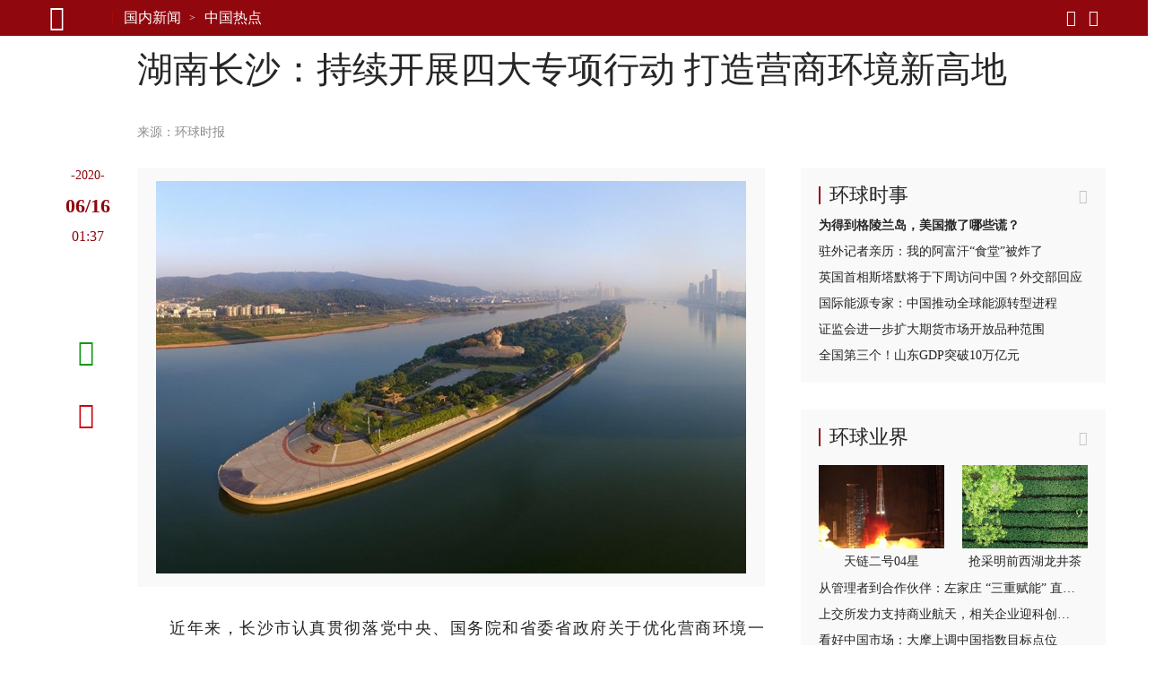

--- FILE ---
content_type: text/html; charset=UTF-8
request_url: https://china.huanqiu.com/article/3yfjRwiUQ4A
body_size: 14860
content:

<!DOCTYPE html><html lang="zh-CN"><head><meta charset="UTF-8" /><meta http-equiv="X-UA-Compatible" content="IE=edge,chrome=1" /><meta name="viewport" content="width=device-width, initial-scale=1" /><meta name="format-detection" content="telephone=no" /><meta name="theme-color" content="#90080e" /><meta name="keywords" content="营商,优化,环境,推进,长沙,服务,政策,工作"/><meta name="description" content="今年长沙将主要围绕1条工作主线：服务制造业高质量发展，推动2项重点任务：政务服务便利化改革和营商环境法治化建设，坚持3个工作导向：坚持问题导向（市场主体全生命周期全过程全方位影响企业发展的问题）、目标导向（中部标杆、全国领先、国际一流）、结果导向（国家、省评价结果运用），继续推进4大专项行动:效能提速、实体经济降成本、企业家权益保护、政策落地"/><meta property="og:title" content="湖南长沙：持续开展四大专项行动 打造营商环境新高地"/><meta property="og:type" content="article"/><meta property="og:url" content="https://www.huanqiu.com/article/3yfjRwiUQ4A"/><meta property="og:description" content="今年长沙将主要围绕1条工作主线：服务制造业高质量发展，推动2项重点任务：政务服务便利化改革和营商环境法治化建设，坚持3个工作导向：坚持问题导向（市场主体全生命周期全过程全方位影响企业发展的问题）、目标导向（中部标杆、全国领先、国际一流）、结果导向（国家、省评价结果运用），继续推进4大专项行动:效能提速、实体经济降成本、企业家权益保护、政策落地"/><meta property="og:image" content="https://rs2.huanqiucdn.cn/huanqiu/image/www/common/200.jpg"/><meta property="og:image:width" content="200"/><meta property="og:image:height" content="200"/><meta property="og:site_name" content="环球网"/><title>湖南长沙：持续开展四大专项行动 打造营商环境新高地</title><script>window.__case__setting = {
            case_1: false, // 仅首页导航条置灰
            case_2: false, // 仅详情页导航条置灰
            case_3: false, // 去轮播图
            article_nav_bg: '', // 仅导航条改色值
            index_nav_bg: '', // 仅导航条改色值
        }</script><style>html, body { width: 100%; }
@font-face {
  font-family: "iconfont"; /* Project id 3513204 */
  src: lazy-url('//rs2.huanqiucdn.cn/huanqiu/csr/fonts/iconfont.woff2?t=1657854871003') format('woff2'),
       lazy-url('//rs2.huanqiucdn.cn/huanqiu/csr/fonts/iconfont.woff?t=1657854871003') format('woff'),
       lazy-url('//rs2.huanqiucdn.cn/huanqiu/csr/fonts/iconfont.ttf?t=1657854871003') format('truetype');
}
</style><link rel="stylesheet" href="https://rs2.huanqiucdn.cn/csr/pc/css/global_cdn.css">
<script src="https://rs2.huanqiucdn.cn/huanqiu/js/common/r-8a7b3c9d2e.js"></script>
<script>
function linkChange(){try{var i=window.location.href;var n=i.indexOf("?")>-1?i.indexOf("?"):i.length;var base=i.substring(0,n).replace(/([\w\W]+)\/$/,"$1");var search=i.substring(n);var o=window.location.hostname;if(search&&search.indexOf("fp=")>-1){search="?"+search.slice(1).split("&").filter(function(kv){return kv.indexOf("fp=")!==0}).join("&");if(search==="?")search=""}var u,a=window.location.href;if(i.indexOf("article")>-1&&o!=="m.huanqiu.com"){u=a.indexOf("/article");location.replace("//m.huanqiu.com"+a.substring(u).split("?")[0]+search)}else if(i.indexOf("gallery")>-1&&o!=="m.huanqiu.com"){u=a.indexOf("/gallery");location.replace("//m.huanqiu.com"+a.substring(u).split("?")[0]+search)}else if(["china.huanqiu.com/lh","china.huanqiu.com/fjxzc","china.huanqiu.com/cpc100","china.huanqiu.com/year","china.huanqiu.com/chinahealth"].indexOf(i.split("//")[1])>-1){u=a.indexOf("china.huanqiu.com");location.replace("//m.huanqiu.com/list/"+a.substring(u+17).split("?")[0].split("/").join("")+search)}else if(["opinion.huanqiu.com/shanrenping","opinion.huanqiu.com/hsrp","opinion.huanqiu.com/editorial"].indexOf(i.split("//")[1])>-1){u=a.indexOf("opinion.huanqiu.com");location.replace("//m.huanqiu.com/list/"+a.substring(u+19).split("?")[0].split("/").join("")+search)}else if(["go.huanqiu.com","mil.huanqiu.com","tech.huanqiu.com","china.huanqiu.com","world.huanqiu.com","finance.huanqiu.com","opinion.huanqiu.com","taiwan.huanqiu.com","ent.huanqiu.com","oversea.huanqiu.com","health.huanqiu.com","sports.huanqiu.com","auto.huanqiu.com","v.huanqiu.com","hope.huanqiu.com","look.huanqiu.com","fashion.huanqiu.com","society.huanqiu.com","women.huanqiu.com","uav.huanqiu.com","lx.huanqiu.com","ski.huanqiu.com","smart.huanqiu.com","city.huanqiu.com","quality.huanqiu.com","cul.huanqiu.com","biz.huanqiu.com","chamber.huanqiu.com","art.huanqiu.com","capital.huanqiu.com","movie.huanqiu.com","house.huanqiu.com","qinzi.huanqiu.com","5gcenter.huanqiu.com","energy.huanqiu.com","shopping.huanqiu.com","silkroad.huanqiu.com","xy.huanqiu.com","zy.huanqiu.com","media.huanqiu.com","newmedia.huanqiu.com","anquan.huanqiu.com","aero.huanqiu.com"].indexOf(o)>-1&&window.location.pathname==="/"){u=a.indexOf("com");location.replace("//m.huanqiu.com/list/"+o.split(".")[0]+a.substring(u+3).split("?")[0].split("/").join("")+search)}else if(o==="www.huanqiu.com"){u=a.indexOf("www.huanqiu.com");location.replace("//m.huanqiu.com"+a.substring(u+15).split("?")[0].split("/").join("")+search)}else if(o==="huanqiu.com"){u=a.indexOf("huanqiu.com");location.replace("//m.huanqiu.com"+a.substring(u+11).split("?")[0].split("/").join("")+search)}}catch(e){}}/(iPhone|iPad|iPod|iOS|Android|OpenHarmony|HarmonyOS)/i.test(navigator.userAgent)&&linkChange();
</script>
<script src="https://rs2.huanqiucdn.cn/huanqiu/js/www/common/filter.js"></script>
<script src="https://rs2.huanqiucdn.cn/huanqiu/js/www/browse/browse_ua.js"></script>
<script src="https://rs2.huanqiucdn.cn/huanqiu/js/www/common/jquery-3.6.0.min.js"></script>
<script src="https://ipengtai.huanqiu.com/resource/js/base_mobile2_2024.js"></script><script src="https://www.huanqiu.com/csr/service-worker.js"></script>
<script src="https://www.huanqiu.com/csr/csr_new_pc.js" defer=""></script><link rel="stylesheet" type="text/css" href="//rs1.huanqiucdn.cn/dp/api/assets?dp_csid=cse3pl8tdbi&dp_instanceid=dpe3plc9q0n&dp_commit=ffe3c4d535b63c3904504aa5fd018b6dba3a666f&web_id=1&dp_path=layouts/csr_article/csr_article.css">
<link href="//rs2.huanqiucdn.cn/huanqiu/image/www/common/favicon1.ico" rel="shortcut icon" /></head><body><img src="https://rs2.huanqiucdn.cn/huanqiu/image/www/common/200.jpg" style="display:none;"><div id="config_page" style="display:none;">/csr-component/config/article/index.js</div><div id="global_constant" style="display:none"><span class="global_host">lx.huanqiu.com</span><span class="global_path"></span></div><div class="data-container" style="visibility:hidden;height:0; overflow:hidden;"><div id="csr_topheader_ad">7003383</div><div id="csr_bottomheaderl_ad">7005136</div><div id="csr_bottomheaderr_ad">7005137</div><!--<cs-control data-src="controls/csr_article_ad/csr_article_ad"></cs-control>--><article><textarea class="article-aid">3yfjRwiUQ4A</textarea><textarea class="article-author"> </textarea><textarea class="article-host">china.huanqiu.com</textarea><textarea class="article-addltype">article</textarea><textarea class="article-title">湖南长沙：持续开展四大专项行动 打造营商环境新高地</textarea><textarea class="article-subtitle"></textarea><textarea class="article-ext-topic"></textarea><textarea class="article-catnode">/e3pmh1nnq/e3pn60p0i</textarea><textarea class="article-content"><article><section data-type="rtext"><p><i class="pic-con"><img data-alt="山水洲城——长沙正全面推进“一圈两场三道”建设" src="//img.huanqiucdn.cn/dp/api/files/imageDir/a8491686c7d1779cd72712168e1037dcu5.jpg?imageView2/2/w/1260" /></i></p><p>近年来，长沙市认真贯彻落党中央、国务院和省委省政府关于优化营商环境一系列工作部署，着力加强顶层设计、务实改革创新、推进简政放权、提升服务效能，全市营商环境持续优化。特别是去年以来，市委、市政府把优化营商环境摆在事关发展全局的重要位置，作为推进高质量发展的“头号工程”，大力实施效能提速、实体经济降成本、企业家权益保护、政策落地等四大专项行动，全力打造具有吸引力、创造力和竞争力的营商环境高地。</p><p><em data-scene="strong">强化协调统筹，凝聚工作合力</em></p><p>2017年，省委常委、市委书记胡衡华一到任就开始积极研究部署优化营商环境工作。2018年，亲自部署市发展改革委结合国家营商环境试评价情况和前期调研成果，站在战略和全局的高度，研究制定长沙专门的政策体系、考核体系和评价体系。</p><p>2019年农历新年第一个工作日，长沙就召开了全市“营商环境优化年”建设推进大会，铺排了效能提速、实体经济降成本、企业家权益保护、政策落地等4大专项行动和21项具体工作任务，正式发起了长沙打造国际一流营商环境的动员令。</p><p>市委、市政府主要领导坚持“一月一调度，一季一讲评”，及时总结通报工作推进成效和不足，研究解决有关重大问题。领导小组办公室主任和各“指标长”实施高频不定期调度的工作机制，切实加强问题协调，确保各项任务扎实推进。</p><p><i class="pic-con"><img data-alt="智能制造之城——长沙以创新驱动，引领品牌建设跑出加速度" src="//img.huanqiucdn.cn/dp/api/files/imageDir/a6a3d2f3c1ceb5ad4c25a0bdf88ffe20u5.jpg?imageView2/2/w/1260" /></i></p><p>市优化办和各指标牵头单位坚持将“改”字贯穿始终，对上级和领导交办的具体问题、第三方评估指出的问题、国家和省评价中发现的问题及企业反映的突出问题进行全面梳理、集中交办，并实行台账管理，一项一项抓好落实。</p><p>为营造公平竞争的市场环境，着力提升政务服务能力和水平，切实降低制度性交易成本，打造中部标杆、全国领先、国际一流的营商环境，更大激发市场活力和社会创造力，促进经济高质量发展，长沙专门出台《长沙市优化营商环境规定》，自今年6月1日起施行。</p><p><em data-scene="strong">强化推进落实，提升工作水平</em></p><p>长沙全市政务服务事项目录已正式发布，“一网通办”系统上线试运行，依申请类政务服务事项网上办、一次办比例分别达到98.09%、98.49%。工程建设项目、水电气报装、市场准入“一件事一次办”综合窗运行良好，水电气办理时限平均压缩40%以上。</p><p>2019年全年为市场主体共计减税217亿元，取消、减免、降低市本级行政事业性和服务性收费2.9亿元，为企业降低社保成本31.5亿元，为企业返还补贴失业保险3亿元左右，累计为61.3万人次发放各类奖补资金7.38亿元。</p><p>开展“新官不理旧账”专项整治，梳理问题299个，解决问题194个，解决率达64%，部分区县（市）、园区实现清零。加快推进欠民营企业中小企业账款进度，清欠率达93%。搭建长沙市涉企政策发布平台，为企业提供政策信息和资金申报的全方位、一站式服务，2019年全年兑现奖补政策资金30.4亿元。</p><p>设立惠企政策服务专窗和服务专员、就近办责任人制度，在市直各相关单位设立政策落地服务专员，负责政策落实的咨询、解读、协调等有关工作。在各区县（市）、园区设立惠企政策就近办责任人，负责政策落地落实就近办，接受咨询、解读政策、解决企业困难，同时协调各部门政策兑现等有关工作。</p><p><i class="pic-con"><img data-alt="五一商圈的国际金融中心展现长沙楼宇经济蓬勃发展" src="//img.huanqiucdn.cn/dp/api/files/imageDir/3aef6c9ca9acb8231309c5910b9efdb3u5.jpg?imageView2/2/w/1260" /></i></p><p><em data-scene="strong">强化改革引领，实现工作突破</em></p><p>优化营商环境永远在路上。2020年，长沙市将坚持从市场主体最急的事着眼、群众最盼的事着手，巩固2019年“营商环境优化年”成果，围绕《长沙市营商环境优化工程2020年行动方案》，深化改革、优化服务、激发活力，持续推进营商环境全面优化。</p><p>今年长沙将主要围绕1条工作主线：服务制造业高质量发展，推动2项重点任务：政务服务便利化改革和营商环境法治化建设，坚持3个工作导向：坚持问题导向（市场主体全生命周期全过程全方位影响企业发展的问题）、目标导向（中部标杆、全国领先、国际一流）、结果导向（国家、省评价结果运用），继续推进4大专项行动:效能提速、实体经济降成本、企业家权益保护、政策落地。</p><p>今年一季度，长沙全力推进24小时不打烊政务自助服务厅，试点企业开办线上线下“双通道”即办制改革。在全市推广“好差评”、电子证照、电子签章等系统，实现线上线下同质服务。持续推进“多测合一”和“区域评估”工作；优化工程建设许可阶段工作方式，继续将工业投资项目审批时限压减至40个工作日以内。</p><p><i class="pic-con"><img data-alt="橘洲烟火点亮长沙夜经济" src="//img.huanqiucdn.cn/dp/api/files/imageDir/fc2cff8d7a6f36fadd18904e47b0caffu5.jpg?imageView2/2/w/1260" /></i></p><p>全面推进外资企业“多报合一”改革。放宽电商经营个体户经营场所限制，扩大告知承诺制的范围，帮助符合条件的小餐饮、食品销售等经营者第一时间开业。</p><p>据初步统计，一季度各区县（市）、园区累计为市场主体减免国有物业租金9783万元、减缓税收7.3亿元、减缓社保11.6亿元、发放奖补资金29.4亿元。对疫情防控重点保障企业发放优惠利率贷款58.46亿元，财政贴息后实际融资成本低于1.4%。受疫情影响，虽然一季度长沙经济出现下滑，但主要指标增速明显好于全国平均水平。初步核算，一季度实现地区生产总值同比下降0.6%，降幅小于全国6.2个百分点；全市规模以上工业增加值同比增长1.6%，高于全国平均水平10个百分点；地方一般公共预算收入同比增长2.7%。长沙的工作得到了中办国办调研组的高度肯定。今年一季度，新增“四上”企业202家，同比增长225.8%。一季度新设市场主体同比增长1.38%，其中新设个体工商户同比增长5.39%。</p></section></article></textarea><textarea class="article-time">1592271468528</textarea><textarea class="article-copyright">环球网版权作品，未经书面授权，严禁转载或镜像，违者将被追究法律责任。</textarea><textarea class="article-editor-name">责编：崔舒飞</textarea><textarea class="article-source-name">环球时报</textarea><textarea class="article-ext-xtime">1592271468528</textarea><textarea class="article-ext-CommentStatus">1</textarea><textarea class="article-ext-serious">0</textarea><textarea class="article-ext-relation">[]</textarea><textarea class="article-cover">//img.huanqiucdn.cn/dp/api/files/imageDir/a8491686c7d1779cd72712168e1037dcu5.jpg</textarea><textarea class="article-keyboarder">{"email":"script_silent@huanqiu.com","name":"沉默者"}</textarea></article><xpeng id="7004636"></xpeng>
  <script>
  if (document.querySelector('.article-ext-serious').innerHTML === '1'){
      window.addEventListener('load', () => {
          setTimeout(()=>{
             var s = document.createElement('script');
            var oId = 7004636;
            const oXIPengEle = document.body.querySelectorAll('xpeng');
            var x = oXIPengEle[0];
            s.innerHTML = 'AD_SURVEY_Add_AdPos_Simple("' + oId + '")';
            var id = 'AD_SURVEY_POSITION_SIMPLE_' + oId;
            x = x.outerHTML = `
                <div id="7004636" class="ad" style="display: block">
                    <aside id="content-ad" target="_blank">
                        <div id="${id}"></div>
                    </aside>
                </div>
            `;
            var e = document.querySelector('#' + id);
            window.AD_SURVEY_Add_AdPos_Simple && e.appendChild(s); 
          },0);
        
      });
  }
  </script><div class="fix_aid"><div class="item"><textarea class="item-aid">4PwMVJyR3hK</textarea><textarea class="item-fix">时政新闻眼丨开局之年如何推进全面从严治党，</textarea></div><div class="item"><textarea class="item-aid">4PgmiUqFfwB</textarea><textarea class="item-fix">（近观中国｜足迹）把“土特产”3个字琢磨透——</textarea></div><div class="item"><textarea class="item-aid">4PDTKKOlbkK</textarea><textarea class="item-fix">时政微观察丨合力开创法治中国建设新局面，</textarea></div><div class="item"><textarea class="item-aid">4Osod3mFcIn</textarea><textarea class="item-fix">携手擘画亚太繁荣新图景——</textarea></div><div class="item"><textarea class="item-aid">4OXNfaXNGdC</textarea><textarea class="item-fix">庆祝中华人民共和国成立76周年招待会在京举行</textarea></div><div class="item"><textarea class="item-aid">4OU41EQVw5a</textarea><textarea class="item-fix">在中国式现代化进程中更好建设美丽新疆——</textarea></div><div class="item"><textarea class="item-aid">4OT1GEFYqrZ</textarea><textarea class="item-fix">新疆维吾尔自治区成立70周年庆祝大会隆重举行</textarea></div><div class="item"><textarea class="item-aid">4O2HHh0bBaI</textarea><textarea class="item-fix">“共建中华民族共同体 书写美丽西藏新篇章”</textarea></div><div class="item"><textarea class="item-aid">4OidA681Gir</textarea><textarea class="item-fix">时政新闻眼丨这场聚焦“半边天”的全球峰会上，</textarea></div><div class="item"><textarea class="item-aid">4OMMlN3yGbP</textarea><textarea class="item-fix">“始终是党和人民完全可以信赖的英雄部队”</textarea></div><div class="item"><textarea class="item-aid">4O1tio3cFuh</textarea><textarea class="item-fix">共建中华民族共同体 书写美丽西藏新篇章</textarea></div><div class="item"><textarea class="item-aid">4NyNIPl4Sin</textarea><textarea class="item-fix">“谱写雪域高原长治久安和高质量发展新篇章”</textarea></div><div class="item"><textarea class="item-aid">4Noa8Ya43aw</textarea><textarea class="item-fix">以新发展理念为指引 加快构建新发展格局</textarea></div><div class="item"><textarea class="item-aid">4Nln1BDn2e8</textarea><textarea class="item-fix">“中国式现代化是全体人民共同富裕的现代化”</textarea></div><div class="item"><textarea class="item-aid">4NhcWmcr86c</textarea><textarea class="item-fix">做和平理念的倡导者、和平发展的行动者——</textarea></div><div class="item"><textarea class="item-aid">4NR5KKoe0h8</textarea><textarea class="item-fix">奋力谱写三晋大地推进中国式现代化新篇章——</textarea></div><div class="item"><textarea class="item-aid">4N4oXZAhESZ</textarea><textarea class="item-fix">中共中央举行纪念陈云同志诞辰120周年座谈会</textarea></div><div class="item"><textarea class="item-aid">4Mq1BugOO6W</textarea><textarea class="item-fix">“孩子们成长得更好，是我们最大的心愿”</textarea></div><div class="item"><textarea class="item-aid">4MoDD8SVwbd</textarea><textarea class="item-fix">努力推动精神文明建设展现新气象新作为</textarea></div><div class="item"><textarea class="item-aid">4MmIlyjOviW</textarea><textarea class="item-fix">奋力谱写中原大地推进中国式现代化新篇章</textarea></div><div class="item"><textarea class="item-aid">4MiOfIZgR30</textarea><textarea class="item-fix">【讲习所·中国与世界】推动中拉合作提质升级</textarea></div><div class="item"><textarea class="item-aid">4MSVQXAxzME</textarea><textarea class="item-fix">看图学习丨牢牢掌握人工智能发展和治理主动权</textarea></div><div class="item"><textarea class="item-aid">4Li2BwtoxFE</textarea><textarea class="item-fix">【讲习所·奋进的春天】关爱老人家呵护小朋友</textarea></div><div class="item"><textarea class="item-aid">4MJRRBUdbFE</textarea><textarea class="item-fix">从习主席署名文章看大国外交｜关于马来西亚，</textarea></div><div class="item"><textarea class="item-aid">4MEUyQpOhS6</textarea><textarea class="item-fix">推动中拉命运共同体建设不断得到新发展</textarea></div><div class="item"><textarea class="item-aid">4LxgB1sOI0u</textarea><textarea class="item-fix">在中国式现代化进程中开创云南发展新局面</textarea></div><div class="item"><textarea class="item-aid">4Lx7JKDxE0x</textarea><textarea class="item-fix">看图学习丨在中国式现代化进程中展现新风采</textarea></div><div class="item"><textarea class="item-aid">4Ln7ilFXG1r</textarea><textarea class="item-fix">两会特稿｜“今天大家一起来共商教育大计”</textarea></div><div class="item"><textarea class="item-aid">4LmHSNgx4Wn</textarea><textarea class="item-fix">十四届全国人大三次会议举行第二次全体会议</textarea></div><div class="item"><textarea class="item-aid">4LmCZt1XWhc</textarea><textarea class="item-fix">时政新闻眼丨再赴解放军和武警部队代表团，</textarea></div><div class="item"><textarea class="item-aid">4Lm6LhMNqa0</textarea><textarea class="item-fix">十四届全国人大三次会议举行第二次全体会议</textarea></div><div class="item"><textarea class="item-aid">4LWJAoZfO2u</textarea><textarea class="item-fix">以更多实实在在的成果造福28亿多中非人民</textarea></div><div class="item"><textarea class="item-aid">4LHbgimg5Br</textarea><textarea class="item-fix">心相近｜共同续写中美两国人民友好故事</textarea></div><div class="item"><textarea class="item-aid">4LHSidBIqcv</textarea><textarea class="item-fix">看图学习丨以蛇行千里的劲头开拓进取顽强奋斗</textarea></div><div class="item"><textarea class="item-aid">4LGVm4UTLBc</textarea><textarea class="item-fix">以蛇行千里的劲头，打开改革发展新天地</textarea></div><div class="item"><textarea class="item-aid">4LDR0Z7SQVR</textarea><textarea class="item-fix">学习进行时｜一切奋斗都是为人民谋幸福</textarea></div><div class="item"><textarea class="item-aid">4LAza1u0gtv</textarea><textarea class="item-fix">为基层减负赋能 促干部实干担当</textarea></div><div class="item"><textarea class="item-aid">4KzLh7pFe0e</textarea><textarea class="item-fix">看图学习丨坚持用改革精神和严的标准管党治党</textarea></div><div class="item"><textarea class="item-aid">4Kkz6JVQmou</textarea><textarea class="item-fix">“我一直惦念着这里的发展和全体居民的福祉”——</textarea></div><div class="item"><textarea class="item-aid">4Kj1jGwG556</textarea><textarea class="item-fix">澳门举行</textarea></div><div class="item"><textarea class="item-aid">4Khh4UCmxEg</textarea><textarea class="item-fix">时政新闻眼丨奋力谱写中国式现代化海南篇章，</textarea></div><div class="item"><textarea class="item-aid">4Ki3lC9KBqf</textarea><textarea class="item-fix">学习进行时｜让澳门绽放更加迷人的色彩</textarea></div><div class="item"><textarea class="item-aid">4KgHsg3jUNX</textarea><textarea class="item-fix">中共中央举行纪念乔石同志诞辰100周年座谈会</textarea></div><div class="item"><textarea class="item-aid">4KWzgnXSiAx</textarea><textarea class="item-fix">学习进行时·快来学习丨如何更好“读懂中国”？</textarea></div><div class="item"><textarea class="item-aid">4KS14WqdBOt</textarea><textarea class="item-fix">述评｜让人类命运共同体这株大树生根开花——</textarea></div><div class="item"><textarea class="item-aid">4KO2bea2myY</textarea><textarea class="item-fix">跨越山海的友谊、团结、合作、开拓之旅</textarea></div><div class="item"><textarea class="item-aid">4KJOXpdUmcL</textarea><textarea class="item-fix">促发展出台重大举措，谈脱贫分享中国经验，</textarea></div><div class="item"><textarea class="item-aid">4KEmFhmMuSE</textarea><textarea class="item-fix">看图学习·众行致远丨携手构建亚太命运共同体</textarea></div><div class="item"><textarea class="item-aid">4KDuOetEDZ4</textarea><textarea class="item-fix">第一观察｜全球南方媒体智库共答时代课题，</textarea></div><div class="item"><textarea class="item-aid">4KDDqZsHOxl</textarea><textarea class="item-fix">改革制度成果展现“中国之治”显著优势</textarea></div><div class="item"><textarea class="item-aid">4KCWnoOT28h</textarea><textarea class="item-fix">看图学习丨让中华文明瑰宝永续留存、泽惠后人</textarea></div><div class="item"><textarea class="item-aid">4KCWk63938F</textarea><textarea class="item-fix">改革实践成果彰显当代中国壮丽气象</textarea></div><div class="item"><textarea class="item-aid">4KBYFZZUFvL</textarea><textarea class="item-fix">看图学习丨在长江经济带高质量发展中奋勇争先</textarea></div><div class="item"><textarea class="item-aid">4K3E90nQTxY</textarea><textarea class="item-fix">看图学习丨筑牢强国建设、民族复兴的文化根基</textarea></div><div class="item"><textarea class="item-aid">4KATFkFY7OD</textarea><textarea class="item-fix">夯实国家治理基层基础 增进人民群众福祉</textarea></div><div class="item"><textarea class="item-aid">4KATIIwSEQi</textarea><textarea class="item-fix">促进文明传承发展 推动文明交流互鉴</textarea></div><div class="item"><textarea class="item-aid">4JkCIo0h8j0</textarea><textarea class="item-fix">为强国建设、民族复兴注入强大精神力量</textarea></div><div class="item"><textarea class="item-aid">4JzgFYT3AMY</textarea><textarea class="item-fix">为建设教育强国、海洋强国作出更大贡献——</textarea></div><div class="item"><textarea class="item-aid">4JdFIt7uY09</textarea><textarea class="item-fix">时政新闻眼丨如何推进中华民族共同体建设，</textarea></div><div class="item"><textarea class="item-aid">4JWjRpuPRF0</textarea><textarea class="item-fix">学习进行时丨把更多的人团结在党的周围</textarea></div><div class="item"><textarea class="item-aid">4Je5BuRVD0O</textarea><textarea class="item-fix">庆祝中华人民共和国成立75周年音乐会在京举行</textarea></div><div class="item"><textarea class="item-aid">4JQER6jEVN1</textarea><textarea class="item-fix">学习进行时｜“让黄河成为造福人民的幸福河”——</textarea></div><div class="item"><textarea class="item-aid">4JOhy1dmG1x</textarea><textarea class="item-fix">时政新闻眼丨新时代第二次全国教育大会召开，</textarea></div><div class="item"><textarea class="item-aid">4IewfqtFxHE</textarea><textarea class="item-fix">为世界提供更多启迪和机遇</textarea></div><div class="item"><textarea class="item-aid">4IPKVUpwE89</textarea><textarea class="item-fix">从和平共处五项原则到构建人类命运共同体，</textarea></div><div class="item"><textarea class="item-aid">4INP04P8MhQ</textarea><textarea class="item-fix">为中国式现代化提供强大动力和制度保障</textarea></div><div class="item"><textarea class="item-aid">4HyN10HuKk1</textarea><textarea class="item-fix">为开创中阿关系更加美好的明天贡献力量</textarea></div><div class="item"><textarea class="item-aid">4HxdvUV6Ads</textarea><textarea class="item-fix">进一步全面深化改革要突出重点</textarea></div><div class="item"><textarea class="item-aid">4HXHWkAAjPM</textarea><textarea class="item-fix">时政新闻眼丨新时代首次西部大开发座谈会，</textarea></div><div class="item"><textarea class="item-aid">4HSpyoS5hwY</textarea><textarea class="item-fix">中国人民解放军信息支援部队成立大会在京举行</textarea></div><div class="item"><textarea class="item-aid">4HSMMttzsmn</textarea><textarea class="item-fix">中国人民解放军信息支援部队成立大会在京举行</textarea></div><div class="item"><textarea class="item-aid">4HKeimLJ4EE</textarea><textarea class="item-fix">【讲习所·中国与世界】以建交35周年为新起点</textarea></div><div class="item"><textarea class="item-aid">4H4rmnki3Q1</textarea><textarea class="item-fix">奋勇争先，谱写中国式现代化新篇章</textarea></div><div class="item"><textarea class="item-aid">4HQlBQ9jJgE</textarea><textarea class="item-fix">时习之丨携手为世界注入更多稳定性和确定性</textarea></div><div class="item"><textarea class="item-aid">4GtRQr3qeAa</textarea><textarea class="item-fix">十四届全国人大二次会议举行第二次全体会议</textarea></div><div class="item"><textarea class="item-aid">4GrUBdIrh0P</textarea><textarea class="item-fix">以新质生产力为高质量发展注入强大动力</textarea></div><div class="item"><textarea class="item-aid">4GXhg8jQSSY</textarea><textarea class="item-fix">共同书写中国式现代化建设新篇章</textarea></div><div class="item"><textarea class="item-aid">4GWlu9woa0s</textarea><textarea class="item-fix">龙腾虎跃 推进中国式现代化和世界和平发展</textarea></div><div class="item"><textarea class="item-aid">4GWBLpSr227</textarea><textarea class="item-fix">为推进中国式现代化注入强大动力</textarea></div><div class="item"><textarea class="item-aid">4GLF7eWQsOE</textarea><textarea class="item-fix">秉持建交初心 积极面向未来 敢于有所作为</textarea></div><div class="item"><textarea class="item-aid">4FzdtbzbdvT</textarea><textarea class="item-fix">为了更加美好的明天拼搏奋进</textarea></div><div class="item"><textarea class="item-aid">4GAlqLyWt9E</textarea><textarea class="item-fix">以政法工作现代化支撑和服务中国式现代化</textarea></div><div class="item"><textarea class="item-aid">4FrFq9mF78T</textarea><textarea class="item-fix">锚定建设农业强国目标 扎实做好“三农”工作</textarea></div><div class="item"><textarea class="item-aid">4Fpx5PytLeS</textarea><textarea class="item-fix">“一国两制”的生命力和优越性必将不断显现</textarea></div><div class="item"><textarea class="item-aid">4FmaY052HhY</textarea><textarea class="item-fix">在推动高质量发展上展现更大作为</textarea></div><div class="item"><textarea class="item-aid">4FZ1yRXDZPo</textarea><textarea class="item-fix">学习进行时｜“中华民族精神的重要标志”</textarea></div><div class="item"><textarea class="item-aid">4FdyFotypSA</textarea><textarea class="item-fix">努力创造令世界刮目相看的新奇迹</textarea></div><div class="item"><textarea class="item-aid">4FWZqGocCwS</textarea><textarea class="item-fix">为繁荣世界文明百花园注入思想和文化力量</textarea></div><div class="item"><textarea class="item-aid">4FPzbKIVk9z</textarea><textarea class="item-fix">弘扬亚太合作初心 领航繁荣进步新程</textarea></div><div class="item"><textarea class="item-aid">4FPstIGhi1F</textarea><textarea class="item-fix">“在历史关头，我们共同作出了正确的选择”</textarea></div><div class="item"><textarea class="item-aid">4FUpmhefRnm</textarea><textarea class="item-fix">为繁荣世界文明百花园注入思想和文化力量</textarea></div><div class="item"><textarea class="item-aid">4FPq9OM2jK5</textarea><textarea class="item-fix">为了亚太人民和子孙后代的共同繁荣</textarea></div><div class="item"><textarea class="item-aid">4FJebOGwfwj</textarea><textarea class="item-fix">为中美人文交流和各国人民友好再续新篇</textarea></div><div class="item"><textarea class="item-aid">4FOgglJJsju</textarea><textarea class="item-fix">凝聚共识汇聚合力 共赴亚太合作新征程</textarea></div><div class="item"><textarea class="item-aid">4FKuWuED9C2</textarea><textarea class="item-fix">为促进中美两国人民相知相亲贡献文化力量</textarea></div><div class="item"><textarea class="item-aid">4FIhdhVTPM2</textarea><textarea class="item-fix">【讲习所·乌镇“网事”】新动能、新疆域、新平台</textarea></div><div class="item"><textarea class="item-aid">4FBgjVBN3Sk</textarea><textarea class="item-fix">“通过科技创新共同促进人类和平与发展事业”</textarea></div><div class="item"><textarea class="item-aid">4F64rudm46z</textarea><textarea class="item-fix">中国特色的关键就在于“两个结合”</textarea></div><div class="item"><textarea class="item-aid">4F2gszcspRc</textarea><textarea class="item-fix">弘扬留学报国传统 投身强国复兴伟业</textarea></div><div class="item"><textarea class="item-aid">4F226IyySwx</textarea><textarea class="item-fix">建设开放包容、互联互通、共同发展的世界</textarea></div></div><div id="csr_other_1">7003385</div><div class="article_aside_hqss"><div class="hd"><textarea class="title">环球时事</textarea></div><div class="bd"><div class="item"><textarea class="item-aid">4Q4mmn26aYc</textarea><textarea class="item-addltype">article</textarea><textarea class="item-title">为得到格陵兰岛，美国撒了哪些谎？</textarea><textarea class="item-cnf-host">world.huanqiu.com</textarea></div><div class="item"><textarea class="item-aid">4Q4kEhK9GxJ</textarea><textarea class="item-addltype">article</textarea><textarea class="item-title">驻外记者亲历：我的阿富汗“食堂”被炸了</textarea><textarea class="item-cnf-host">world.huanqiu.com</textarea></div><div class="item"><textarea class="item-aid">4Q4gCuo4y3H</textarea><textarea class="item-addltype">article</textarea><textarea class="item-title">英国首相斯塔默将于下周访问中国？外交部回应</textarea><textarea class="item-cnf-host">world.huanqiu.com</textarea></div><div class="item"><textarea class="item-aid">4Q4he64chs5</textarea><textarea class="item-addltype">article</textarea><textarea class="item-title">国际能源专家：中国推动全球能源转型进程</textarea><textarea class="item-cnf-host">oversea.huanqiu.com</textarea></div><div class="item"><textarea class="item-aid">4Q4p7L3sQ4y</textarea><textarea class="item-addltype">article</textarea><textarea class="item-title">证监会进一步扩大期货市场开放品种范围</textarea><textarea class="item-cnf-host">china.huanqiu.com</textarea></div><div class="item"><textarea class="item-aid">4Q4gFDdGmtS</textarea><textarea class="item-addltype">article</textarea><textarea class="item-title">全国第三个！山东GDP突破10万亿元</textarea><textarea class="item-cnf-host">china.huanqiu.com</textarea></div></div></div><div id="csr_other_2">7003386</div><div class="article_aside_hqyj"><div class="hd"><textarea class="title">环球业界</textarea></div><div class="bd"><div class="item"><textarea class="item-aid">4M20Jtixpl1</textarea><textarea class="item-addltype">gallery</textarea><textarea class="item-cover">//img.huanqiucdn.cn/dp/api/files/imageDir/c74ed78794b55625e42bb622daf55fa8.jpg</textarea><textarea class="item-title">天链二号04星</textarea><textarea class="item-subtitle">天链二号04星</textarea><textarea class="item-cnf-host">tech.huanqiu.com</textarea><textarea class="item-time">1743054951784</textarea></div><div class="item"><textarea class="item-aid">4M20HukJjaR</textarea><textarea class="item-addltype">gallery</textarea><textarea class="item-cover">//img.huanqiucdn.cn/dp/api/files/imageDir/dfc37aeda14fee507e7c8148e6c2a79d.png</textarea><textarea class="item-title">浙江杭州：抢采明前西湖龙井茶</textarea><textarea class="item-subtitle">抢采明前西湖龙井茶</textarea><textarea class="item-cnf-host">finance.huanqiu.com</textarea><textarea class="item-time">1743054898092</textarea></div><div class="item"><textarea class="item-aid">4Px4T91VOKh</textarea><textarea class="item-addltype">article</textarea><textarea class="item-title">从管理者到合作伙伴：左家庄 “三重赋能” 直通服务末梢</textarea><textarea class="item-cnf-host">finance.huanqiu.com</textarea></div><div class="item"><textarea class="item-aid">4PitMDG9WCs</textarea><textarea class="item-addltype">article</textarea><textarea class="item-title">上交所发力支持商业航天，相关企业迎科创板新机遇</textarea><textarea class="item-cnf-host">finance.huanqiu.com</textarea></div><div class="item"><textarea class="item-aid">4M1vymLkgEw</textarea><textarea class="item-addltype">article</textarea><textarea class="item-title">看好中国市场：大摩上调中国指数目标点位</textarea><textarea class="item-cnf-host">finance.huanqiu.com</textarea></div><div class="item"><textarea class="item-aid">4M1w6ckjAAS</textarea><textarea class="item-addltype">article</textarea><textarea class="item-title">消费贷市场掀起“以价换量”争夺战</textarea><textarea class="item-cnf-host">finance.huanqiu.com</textarea></div><div class="item"><textarea class="item-aid">4M1zGqQbQpR</textarea><textarea class="item-addltype">article</textarea><textarea class="item-title">蜜雪集团2024年度业绩亮眼</textarea><textarea class="item-cnf-host">finance.huanqiu.com</textarea></div></div></div><div id="csr_other_3">7003387</div><div class="article_aside_hqfc"><div class="hd"><textarea class="title">环球风尚</textarea></div><div class="bd"><div class="item"><textarea class="item-aid">4Ma6K06EU2t</textarea><textarea class="item-addltype">article</textarea><textarea class="item-cover">//img.huanqiucdn.cn/dp/api/files/imageDir/dda8f5b2fcaccf77eb7883a6f80765e2.jpg</textarea><textarea class="item-title">孙颖莎登杂志酷飒十足</textarea><textarea class="item-cnf-host">ent.huanqiu.com</textarea><textarea class="item-time">1746604860904</textarea></div><div class="item"><textarea class="item-aid">4Kz6QwNo59Y</textarea><textarea class="item-addltype">article</textarea><textarea class="item-cover">//img.huanqiucdn.cn/dp/api/files/imageDir/d2103e11098c59f7f82e0c81cbdb6101.png</textarea><textarea class="item-title">双安商场改造</textarea><textarea class="item-cnf-host">fashion.huanqiu.com</textarea><textarea class="item-time">1736297894104</textarea></div><div class="item"><textarea class="item-aid">4KyUP2G4KL3</textarea><textarea class="item-addltype">article</textarea><textarea class="item-cover">//img.huanqiucdn.cn/dp/api/files/imageDir/b60e7a7f33bbebf188d7ed66452ec4f5.png</textarea><textarea class="item-title">2025年元旦档</textarea><textarea class="item-cnf-host">ent.huanqiu.com</textarea><textarea class="item-time">1736234031509</textarea></div><div class="item"><textarea class="item-aid">47Yl00qAEAf</textarea><textarea class="item-addltype">article</textarea><textarea class="item-cover">//img.huanqiucdn.cn/dp/api/files/imageDir/cc591483d68d301cdf6fd14c301bd91a.jpg</textarea><textarea class="item-title">童笔绘春天</textarea><textarea class="item-cnf-host">lx.huanqiu.com</textarea><textarea class="item-time">1649640154845</textarea></div></div></div><div id="csr_other_4">7003388</div><div class="article_aside_hqcj"><div class="hd"><textarea class="title">环球产经</textarea></div><div class="bd"><div class="item"><textarea class="item-aid">4BYzyL2dkLz</textarea><textarea class="item-addltype">article</textarea><textarea class="item-cover">//img.huanqiucdn.cn/dp/api/files/imageDir/9e8589b3ee1aa56416731da748317afbu5.JPG</textarea><textarea class="item-title">极狐汽车双保值安心购</textarea><textarea class="item-subtitle"></textarea><textarea class="item-cnf-host">auto.huanqiu.com</textarea><textarea class="item-time">1675485241904</textarea></div><div class="item"><textarea class="item-aid">4HpIZwgrcYA</textarea><textarea class="item-addltype">article</textarea><textarea class="item-cover">//img.huanqiucdn.cn/dp/api/files/imageDir/f16020573234b42570cdf98b63b98aee.jpg</textarea><textarea class="item-title">山东青岛：幼儿园开展交通安全宣传活动</textarea><textarea class="item-subtitle"></textarea><textarea class="item-cnf-host">lx.huanqiu.com</textarea><textarea class="item-time">1715912204359</textarea></div><div class="item"><textarea class="item-aid">4Q4l5AqZnsN</textarea><textarea class="item-addltype">article</textarea><textarea class="item-title">春风行动暨就业援助季活动举行</textarea><textarea class="item-cnf-host">lx.huanqiu.com</textarea></div><div class="item"><textarea class="item-aid">9CaKrnKmROO</textarea><textarea class="item-addltype">article</textarea><textarea class="item-title">致癌物质减少其他危害增加 揭开电子烟的真面目</textarea><textarea class="item-cnf-host">health.huanqiu.com</textarea></div><div class="item"><textarea class="item-aid">4Q32fyfmanM</textarea><textarea class="item-addltype">article</textarea><textarea class="item-title">2026 “看见中国汽车”活动走进北京越野</textarea><textarea class="item-cnf-host">auto.huanqiu.com</textarea></div><div class="item"><textarea class="item-aid">7Q2P3389HpK</textarea><textarea class="item-addltype">article</textarea><textarea class="item-cover"></textarea><textarea class="item-title">大众汽车在澳大利亚“排放门”新进展：大众与澳车主和解或赔1.27亿澳元</textarea><textarea class="item-cnf-host">quality.huanqiu.com</textarea><textarea class="item-time">1568708543125</textarea></div><div class="item"><textarea class="item-aid">4HsaV3mJDNF</textarea><textarea class="item-addltype">article</textarea><textarea class="item-cover"></textarea><textarea class="item-title">山东：植树造林 筑牢生态屏障</textarea><textarea class="item-cnf-host">city.huanqiu.com</textarea><textarea class="item-time">1716254638478</textarea></div></div></div><div class="article_aside_tyly"><div class="hd"><textarea class="title">体育·旅游</textarea></div><div class="bd"><div class="item"><textarea class="item-aid">4Q4Utnnqc2K</textarea><textarea class="item-addltype">article</textarea><textarea class="item-cover">//img.huanqiucdn.cn/dp/api/files/imageDir/db7007f33163c992191a6b26b929f595.jpg</textarea><textarea class="item-title">县域体育 向上生长</textarea><textarea class="item-cnf-host">sports.huanqiu.com</textarea><textarea class="item-time">1769134470188</textarea></div><div class="item"><textarea class="item-aid">4Q4U7JmWUc5</textarea><textarea class="item-addltype">article</textarea><textarea class="item-cover">//img.huanqiucdn.cn/dp/api/files/imageDir/44027de2ceef092c8e17796def883f0b.jpg</textarea><textarea class="item-title">中国参赛名单出炉</textarea><textarea class="item-cnf-host">sports.huanqiu.com</textarea><textarea class="item-time">1769133157149</textarea></div><div class="item"><textarea class="item-aid">4Myo1MBkrQe</textarea><textarea class="item-addltype">gallery</textarea><textarea class="item-cover">//img.huanqiucdn.cn/dp/api/files/imageDir/1e52feab80f822ce46625e1168ea213c.jpg</textarea><textarea class="item-title">福州醉蝶花盛放</textarea><textarea class="item-cnf-host">go.huanqiu.com</textarea><textarea class="item-time">1749176946602</textarea></div><div class="item"><textarea class="item-aid">4MvPe105htC</textarea><textarea class="item-addltype">gallery</textarea><textarea class="item-cover">//img.huanqiucdn.cn/dp/api/files/imageDir/49b4f1d503064974db392e02fd21210b.jpg</textarea><textarea class="item-title">四川新津荷花开</textarea><textarea class="item-cnf-host">go.huanqiu.com</textarea><textarea class="item-time">1748823674702</textarea></div></div></div><div id="csr_other_5">7004638</div><div class="article_aside_hqqyg"><div class="hd"><textarea class="title">环球质选</textarea></div><div class="bd"><div class="item"><textarea class="item-aid"></textarea><textarea class="item-addltype">article</textarea><textarea class="item-title">点击进入环球质选</textarea><textarea class="item-cnf-host"></textarea><textarea class="item-outsite-url">https://shop91383817.youzan.com/v2/showcase/homepage?alias=xKm5S6rjcJ&dc_ps=2617908957523691520.300001</textarea><textarea class="item-cover">//img.huanqiucdn.cn/dp/api/files/imageDir/660f6794974c2f753fcbc15b4a8cecfe.jpg</textarea></div><div class="item"><textarea class="item-aid"></textarea><textarea class="item-addltype">article</textarea><textarea class="item-title">品质好物 一键直达</textarea><textarea class="item-cnf-host"></textarea><textarea class="item-outsite-url">https://shop91383817.m.youzan.com/wscgoods/detail/3f1xqpnglb2hd?scan=1&activity=none&from=kdt&qr=directgoods_833339180&shopAutoEnter=1&showsku=true</textarea><textarea class="item-cover">//img.huanqiucdn.cn/dp/api/files/imageDir/b1c818b0106700b8fd50df2152fdde7e.jpg</textarea></div><div class="item"><textarea class="item-aid"></textarea><textarea class="item-addltype">article</textarea><textarea class="item-title">限时特惠 优选直购</textarea><textarea class="item-cnf-host"></textarea><textarea class="item-outsite-url">https://j.youzan.com/ZLgT6s</textarea><textarea class="item-cover">//img.huanqiucdn.cn/dp/api/files/imageDir/01ca0ef6219f1358ae47a4bddcb2a12c.jpg</textarea></div><div class="item"><textarea class="item-aid"></textarea><textarea class="item-addltype">article</textarea><textarea class="item-title">好品推荐 方便快捷</textarea><textarea class="item-cnf-host"></textarea><textarea class="item-outsite-url">https://j.youzan.com/Z8AT6s</textarea><textarea class="item-cover">//img.huanqiucdn.cn/dp/api/files/imageDir/81dc67fac514f749caa7395b962b6aa8.jpg</textarea></div></div></div><div id="csr_other_6">7004639</div><div id="csr_other_7">7004637</div><div id="csr_article_dl_ad">7003389</div></div><script>var _czc = _czc || [];
        (function () {
        	var um = document.createElement("script");
        	um.src = "https://v1.cnzz.com/z.js?id=1281385121&async=1";
        	var s = document.getElementsByTagName("script")[0];
        	s.parentNode.insertBefore(um, s);
        })();</script><div id="ad-detect" class="ads ad-placement banner_ad googleAd"></div>
<script src="//rs2.huanqiucdn.cn/huanqiu/js/www/common/all_statistics.js"></script><script type="text/javascript" src="//rs1.huanqiucdn.cn/dp/api/assets?dp_csid=cse3pl8tdbi&dp_instanceid=dpe3plc9q0n&dp_commit=ffe3c4d535b63c3904504aa5fd018b6dba3a666f&web_id=1&dp_path=layouts/csr_article/csr_article.js"></script></body></html>


--- FILE ---
content_type: text/html
request_url: https://csr.huanqiucdn.cn/huanqiu-frontend-csr/27975/csr/static/csr-component/_component/sketch/sketch-txt.html
body_size: 995
content:
<template id="sketch-txt-template">
  <style>
    li {
      position: relative;
      margin-top: 8px;
    }
    a {
      display: block;
      word-break: break-word;
      font-size: 14px;
      line-height: 1.5;
      overflow: hidden;
      text-overflow: ellipsis;
      white-space: nowrap;
      color: #262626;
      text-decoration: none;
    }
    a:hover {
      text-decoration: none;
      color: #90080e;
    }
    /* 标题红点 */
    li[data-disc] {
      padding-left: 12px;
    }
    li[data-disc]::before {
      content: '';
      position: absolute;
      top: 10px;
      left: 0;
      width: 4px;
      height: 4px;
      border-radius: 50%;
      background-color: #90080e;
    }
    /* 标题行数 */
    li[data-line] a,
    li[data-line='2'] a {
      max-height: 42px;
      white-space: normal;
      display: -webkit-box;
      -webkit-line-clamp: 2;
      -webkit-box-orient: vertical;
    }
    /* 标题加粗 */
    li[data-strong] a {
      font-weight: 800;
    }
    li[data-splitline] a::before {
      content: '';
      position: absolute;
      top: 50%;
      right: -20px;
      height: 15px;
      margin-top: -8px;
      border-left: 1px solid #8c8c8c;
    }
    /* 一行显示个数 */
    li[data-number='2'] {
      width: 128px;
    }
    li[data-number='3'] {
      width: 82px;
    }
    .time:empty {
      display: none;
    }
    .time {
      position: absolute;
      top: 0;
      right: 0;
      color: #8c8c88;
      font-size: 14px;
      line-height: 1.5;
    }
    /* 右侧时间,默认时间在右侧 */
    li[data-time='right'] {
      padding-right: 140px;
    }
    li[data-time='right'] .time {
      right: 0;
    }

    /* 文字前边加序号 */
    li[data-item='0'] a::before {
      content: '01.';
      color: #90080e;
      padding-right: 20px;
    }
    li[data-item='1'] a::before {
      content: '02.';
      color: #90080e;
      padding-right: 20px;
    }
    li[data-item='2'] a::before {
      content: '03.';
      color: #90080e;
      padding-right: 20px;
    }
    li[data-item='3'] a::before {
      content: '04.';
      color: #90080e;
      padding-right: 20px;
    }
    li[data-item='4'] a::before {
      content: '05.';
      color: #90080e;
      padding-right: 20px;
    }
    li[data-item='5'] a::before {
      content: '06.';
      color: #90080e;
      padding-right: 20px;
    }
    li[data-item='6'] a::before {
      content: '07.';
      color: #90080e;
      padding-right: 20px;
    }
    li[data-item='7'] a::before {
      content: '08.';
      color: #90080e;
      padding-right: 20px;
    }
    li[data-item='8'] a::before {
      content: '09.';
      color: #90080e;
      padding-right: 20px;
    }
    li[data-item='9'] a::before {
      content: '10.';
      color: #90080e;
      padding-right: 20px;
    }
  </style>
  <li>
    <a target="_blank">
      <slotpro name="title"></slotpro>
    </a>
    <span class="time"><slotpro name="time"></slotpro></span>
  </li>
</template>
<!-- 
  /**
  * @description 图文类新闻列表
  * @param { string } [ __attr__disc ] 是否显示红点
  * @param { string } [ __attr__number ] 一行显示个数
  * @param { string } [ __attr__line ]  标题行数
  * @param { string } [ __attr__strong ]  标题是否需要加粗
  * @param { string } [ __attr__time ]  时间
  * @param { string } [ __attr__splitline ]  分割线
  * @param { string } [ __attr__item ]  序号
  * @param { string } [ __attr__outside ]  外链

  * 
  * @example
  * __attr__disc: true
  * __attr__number: 2
  * __attr__line: 2
  * __attr__strong: true
  * __attr__time: 'right'
  * __attr__splitline: true
  * __attr__item: 1
  * __attr__outside: ''
  */ 
-->
<script>
  class CustomClass extends HTMLElement {
    constructor() {
      super();
    }

    callback(content) {
      this.setAttr(content);
      this.setStyle(content);
    }

    setAttr(content) {
      const href =
        this.getAttribute('__attr__outsite') ||
        this.getAttribute('__attr__href') ||
        '###';
      const disc = this.getAttribute('__attr__disc');
      const line = this.getAttribute('__attr__line');
      const strong = this.getAttribute('__attr__strong');
      const number = this.getAttribute('__attr__number');
      const decimal = this.getAttribute('__attr__decimal');
      const time = this.getAttribute('__attr__time');
      const splitline = this.getAttribute('__attr__splitline');
      const item = this.getAttribute('__attr__item') || '';

      content.querySelector('a').setAttribute('href', href);
      disc && content.querySelector('li').setAttribute('data-disc', disc);
      line && content.querySelector('li').setAttribute('data-line', line);
      strong && content.querySelector('li').setAttribute('data-strong', strong);
      number && content.querySelector('li').setAttribute('data-number', number);
      time && content.querySelector('li').setAttribute('data-time', time);
      splitline &&
        content.querySelector('li').setAttribute('data-splitline', splitline);
      item && content.querySelector('li').setAttribute('data-item', item);
    }

    setStyle(content) {
      let style = this.getAttribute('__attr__style');
      if (!style) return;

      content
        .querySelector('style')
        .insertAdjacentHTML('beforeend', `${style}`);
    }

    get __edit__() {
      return true;
    }
  }
</script>


--- FILE ---
content_type: text/html; charset=UTF-8
request_url: https://china.huanqiu.com/api/article/next?catnode=/e3pmh1nnq/e3pn60p0i&ctime=1592271468528&aid=3yfjRwiUQ4A&limit=2
body_size: 1454
content:

{
    "list": [{
    	"aid": "3yfiz4BnW6p",
    	"title": "广西贵港：刀刃向内找准服务短板  自我革命优化营商环境",
    	"summary": "党员领导干部纷纷行动起来，以主人翁的姿态投身到招商引资、推进项目、服务企业的营商环境主战场，党建引领营商环境建设的制度措施、工作载体和活动平台不断完善，推动营商环境持续优化",
    	"addltype": "normal",
    	"typedata":{"audio":{"members":[]},"gallery":{"members":[{"desc":null,"height":172,"id":"beb4388bfd52df50236bb2d32dee2b9eu5","mime":"image\/jpeg","size":106.42,"url":"//img.huanqiucdn.cn/dp/api/files\/imageDir\/beb4388bfd52df50236bb2d32dee2b9eu5.jpg","width":592},{"desc":null,"height":362,"id":"042841edff4c1c281358039b30b5f428u5","mime":"image\/jpeg","size":235.81,"url":"//img.huanqiucdn.cn/dp/api/files\/imageDir\/042841edff4c1c281358039b30b5f428u5.jpg","width":594}]},"video":{"members":[]}},
    	"source" :{"name":"环球时报","url":null},
    	"ext_displaytime": "",
    	"ext_defertime":"",
    	"ctime": "1592270686343",
    	"xtime": "1592270686343",
    	"cover" : "//img.huanqiucdn.cn/dp/api/files/imageDir/beb4388bfd52df50236bb2d32dee2b9eu5.jpg",
    	"host" : "",
		"ext-serious" : "",
		"ext-weight" : ""
    },{
    	"aid": "3yfilD2PLRf",
    	"title": "甘肃玉门：匠心营造六大环境破解“一油独大”发展瓶颈",
    	"summary": "培育发展动能，着力营造融合发展的产业要素环境站在国家利益和宏观政策的角度，玉门依托资源优势和工业基础，坚定不移招商引资，提升工业产业基础和产业链水平，推动石油化工产业转型升级，承接发展清洁化工产业，大力发展绿色有机农业，持续发展文化旅游产业，坚持存量提升与增量扩大同步推动",
    	"addltype": "normal",
    	"typedata":{"audio":{"members":[]},"gallery":{"members":[{"desc":null,"height":394,"id":"07c2d72585b9aecf8805c1bf322e64ceu5","mime":"image\/jpeg","size":203.14,"url":"//img.huanqiucdn.cn/dp/api/files\/imageDir\/07c2d72585b9aecf8805c1bf322e64ceu5.jpg","width":588},{"desc":null,"height":368,"id":"ef09ad3fc16836c4ab93ba8f6966b882u5","mime":"image\/jpeg","size":175.33,"url":"//img.huanqiucdn.cn/dp/api/files\/imageDir\/ef09ad3fc16836c4ab93ba8f6966b882u5.jpg","width":588},{"desc":null,"height":225,"id":"e59432c6ed75b80678934cac879613f6u5","mime":"image\/jpeg","size":109.54,"url":"//img.huanqiucdn.cn/dp/api/files\/imageDir\/e59432c6ed75b80678934cac879613f6u5.jpg","width":586},{"desc":null,"height":273,"id":"ea23074ec3c876543fc79231ba23848au5","mime":"image\/jpeg","size":150.91,"url":"//img.huanqiucdn.cn/dp/api/files\/imageDir\/ea23074ec3c876543fc79231ba23848au5.jpg","width":589},{"desc":null,"height":265,"id":"f947b829d3e07496ec0ae1ae76988f04u5","mime":"image\/jpeg","size":168.56,"url":"//img.huanqiucdn.cn/dp/api/files\/imageDir\/f947b829d3e07496ec0ae1ae76988f04u5.jpg","width":593},{"desc":null,"height":307,"id":"f242c6855469ad4daceeaf75bfae7da8u5","mime":"image\/jpeg","size":133.3,"url":"//img.huanqiucdn.cn/dp/api/files\/imageDir\/f242c6855469ad4daceeaf75bfae7da8u5.jpg","width":589},{"desc":null,"height":360,"id":"dc805c6dcd3a5a454678714911125eebu5","mime":"image\/jpeg","size":144.83,"url":"//img.huanqiucdn.cn/dp/api/files\/imageDir\/dc805c6dcd3a5a454678714911125eebu5.jpg","width":587}]},"video":{"members":[]}},
    	"source" :{"name":"环球时报","url":null},
    	"ext_displaytime": "",
    	"ext_defertime":"",
    	"ctime": "1592270311026",
    	"xtime": "1592270311026",
    	"cover" : "//img.huanqiucdn.cn/dp/api/files/imageDir/07c2d72585b9aecf8805c1bf322e64ceu5.jpg",
    	"host" : "",
		"ext-serious" : "",
		"ext-weight" : ""
    },{}
    ]
}


--- FILE ---
content_type: text/html; charset=UTF-8
request_url: https://china.huanqiu.com/api/list?node=%22/e3pmh1nnq/e3pmh1obd%22,%22/e3pmh1nnq/e3pn61c2g%22,%22/e3pmh1nnq/e3pn6eiep%22,%22/e3pmh1nnq/e3pra70uk%22,%22/e3pmh1nnq/e5anm31jb%22,%22/e3pmh1nnq/e7tl4e309%22&offset=0&limit=24
body_size: 10820
content:

{
    "list": [{
    	"aid": "4Q5ITcIo0Q4",
    	"title": "全球连线 | 不止滑雪！新疆阿勒泰解锁冰雪运动新玩法",
    	"summary": "近日，新疆阿勒泰首家雪地摩托地形公园落户西域滑雪场，这一全新业态丰富了当地冰雪运动体验内容。",
    	"addltype": "normal",
    	"typedata":{"audio":{"members":[]},"gallery":{"members":[]},"video":{"members":[{"cover":"https:\/\/v6.huanqiucdn.cn\/4394989evodtranscq1500012236\/f467cf605145403714388910156\/sampleSnapshot\/sampleSnapshot_10_0.jpg","desc":null,"duration":106.139,"height":720,"id":"c1518a36e5e8fb7ce8fd5643a99836b9","mime":"video\/mp4","size":16104.92,"url":"https:\/\/v6.huanqiucdn.cn\/4394989evodtranscq1500012236\/f467cf605145403714388910156\/v.f100830.mp4","width":1280}]}},
    	"source" :{"name":"新华社","url":"https:\/\/h.xinhuaxmt.com\/vh512\/share\/12939400?docid=12939400&newstype=1001&d=135251b"},
    	"ext_displaytime": "",
    	"ext_defertime":"",
    	"ctime": "1769217722853",
    	"xtime": "1769217722853",
    	"cover" : "",
    	"host" : "china.huanqiu.com",
		"ext-serious" : "1",
		"ext-weight" : "50"
    },{
    	"aid": "4Q5HLhNvX30",
    	"title": "注意保暖！下一轮冷空气明天开始",
    	"summary": "今天，大范围升温态势将持续，江南等地最高气温升幅在6-12℃。",
    	"addltype": "normal",
    	"typedata":{"audio":{"members":[]},"gallery":{"members":[]},"video":{"members":[{"cover":"https:\/\/v6.huanqiucdn.cn\/4394989evodtranscq1500012236\/4ce4e1465145403714386377670\/sampleSnapshot\/sampleSnapshot_10_0.jpg","desc":null,"duration":93.509,"height":720,"id":"d3bb773253d2776b35be4eba09e679c2","mime":"video\/mp4","size":4897.31,"url":"https:\/\/v6.huanqiucdn.cn\/4394989evodtranscq1500012236\/4ce4e1465145403714386377670\/v.f100830.mp4","width":1280}]}},
    	"source" :{"name":"央视新闻微博","url":"https:\/\/weibo.com\/2656274875\/QoyxE40Vk"},
    	"ext_displaytime": "",
    	"ext_defertime":"",
    	"ctime": "1769215829146",
    	"xtime": "1769215829146",
    	"cover" : "",
    	"host" : "china.huanqiu.com",
		"ext-serious" : "1",
		"ext-weight" : "50"
    },{
    	"aid": "4Q5GwwBgKc9",
    	"title": "我国大部今天继续回暖 明起新一股冷空气携雨雪降温来袭",
    	"summary": "明起三天，长江以北地区多地将迎降雪，部分地区雨雪混杂，还可能出现冻雨。",
    	"addltype": "normal",
    	"typedata":{"audio":{"members":[]},"gallery":{"members":[{"desc":null,"height":450,"id":"vrwacv_430019","mime":"image\/jpg","size":41.34,"url":"//img.huanqiucdn.cn/dp/api/files\/imageDir\/058becf7d92b7c8922765d1c9352319f.jpg","width":600},{"desc":null,"height":450,"id":"qorlth_408420","mime":"image\/jpg","size":41.2,"url":"//img.huanqiucdn.cn/dp/api/files\/imageDir\/f1258713048f2d8c3ddecf8fad737b39.jpg","width":600},{"desc":null,"height":450,"id":"1w76r5_599718","mime":"image\/jpg","size":40.37,"url":"//img.huanqiucdn.cn/dp/api/files\/imageDir\/654087e3b6b76690f7f665d362b4afc2.jpg","width":600}]},"video":{"members":[]}},
    	"source" :{"name":"央视新闻客户端","url":"https:\/\/ysxw.cctv.cn\/article.html?toc_style_id=feeds_default&item_id=13064716853138460208&channelId=1119"},
    	"ext_displaytime": "",
    	"ext_defertime":"",
    	"ctime": "1769215158541",
    	"xtime": "1769215158541",
    	"cover" : "//img.huanqiucdn.cn/dp/api/files/imageDir/ba8cc44d8a418a97c2cd13478c52a575.jpg",
    	"host" : "china.huanqiu.com",
		"ext-serious" : "1",
		"ext-weight" : "50"
    },{
    	"aid": "4Q5GwRpum6i",
    	"title": "有雨又有雾，回南天要来了！广东未来几天气温变化节奏快，26日夜间又有新的弱冷空气",
    	"summary": "累计升幅超15℃！南方气温又要“咻咻咻”大回升了。",
    	"addltype": "normal",
    	"typedata":{"audio":{"members":[]},"gallery":{"members":[{"desc":null,"height":388,"id":"rr7a3x_31045","mime":"image\/png","size":182.62,"url":"//img.huanqiucdn.cn/dp/api/files\/imageDir\/b59d298430ff5693e89fc2f16b2bf244.png","width":690},{"desc":null,"height":690,"id":"tehvo0_908347","mime":"image\/png","size":455.66,"url":"//img.huanqiucdn.cn/dp/api/files\/imageDir\/9bb24e5c7936fca3cbd1af72d75ec4d4.png","width":690},{"desc":null,"height":584,"id":"7oj8fg_407248","mime":"image\/png","size":476.11,"url":"//img.huanqiucdn.cn/dp/api/files\/imageDir\/5ea2f31566cea9d6e8e00e2d263d86c3.png","width":690},{"desc":null,"height":558,"id":"u168tp_997754","mime":"image\/png","size":367.32,"url":"//img.huanqiucdn.cn/dp/api/files\/imageDir\/ff9525e90817df0b815bfe703b85e485.png","width":660},{"desc":null,"height":583,"id":"7jb9ri_801746","mime":"image\/png","size":406.25,"url":"//img.huanqiucdn.cn/dp/api/files\/imageDir\/89389217928022a5c77e540f8693ec99.png","width":690},{"desc":null,"height":456,"id":"1yx2q6_991349","mime":"image\/png","size":386.12,"url":"//img.huanqiucdn.cn/dp/api/files\/imageDir\/0551ad6432e636e2c1981990611716dc.png","width":690},{"desc":null,"height":456,"id":"7w84cc_855253","mime":"image\/png","size":384.92,"url":"//img.huanqiucdn.cn/dp/api/files\/imageDir\/fa8de164e8b473a31a546b63d4b1cb70.png","width":690},{"desc":null,"height":779,"id":"elixw4_250","mime":"image\/png","size":716.03,"url":"//img.huanqiucdn.cn/dp/api/files\/imageDir\/becd147b7ca34a92409a7f0efd48ae90.png","width":1080},{"desc":null,"height":607,"id":"6yimni_378452","mime":"image\/png","size":287.94,"url":"//img.huanqiucdn.cn/dp/api/files\/imageDir\/2fd235855c6fe93f90451b63984384c9.png","width":1080}]},"video":{"members":[]}},
    	"source" :{"name":"羊城晚报","url":"https:\/\/mp.weixin.qq.com\/s\/hsI7Qn6B9od6IK2eOKGouA"},
    	"ext_displaytime": "",
    	"ext_defertime":"",
    	"ctime": "1769215145236",
    	"xtime": "1769215145236",
    	"cover" : "",
    	"host" : "china.huanqiu.com",
		"ext-serious" : "1",
		"ext-weight" : "50"
    },{
    	"aid": "4Q5FwvunLyP",
    	"title": "深夜，白银暴涨！",
    	"summary": "美东时间周五，截至收盘，道指跌0.58%报49098.71点，标普500指数涨0.03%报6915.61点，纳指涨0.28%报23501.24点。",
    	"addltype": "normal",
    	"typedata":{"audio":{"members":[]},"gallery":{"members":[{"desc":null,"height":909,"id":"9mfrrd_672223","mime":"image\/png","size":68.06,"url":"//img.huanqiucdn.cn/dp/api/files\/imageDir\/3e9ad23a8b60efd004f47852913b750b.png","width":1080},{"desc":null,"height":582,"id":"lx3mqp_625124","mime":"image\/png","size":50.19,"url":"//img.huanqiucdn.cn/dp/api/files\/imageDir\/e848b39e8f96dcd755b9e1660aacf103.png","width":1080}]},"video":{"members":[]}},
    	"source" :{"name":"中新经纬","url":"https:\/\/mp.weixin.qq.com\/s\/yYx0D8fBUPABgTgzsbiXTg"},
    	"ext_displaytime": "",
    	"ext_defertime":"",
    	"ctime": "1769213479105",
    	"xtime": "1769213479105",
    	"cover" : "",
    	"host" : "china.huanqiu.com",
		"ext-serious" : "1",
		"ext-weight" : "50"
    },{
    	"aid": "4Q5FtbCo0GI",
    	"title": "四川成都春节租车市场提前预热 热门车型预订过半",
    	"summary": "临近春节，四川成都的租车市场开始升温，不少市民早早预订车辆，为春节出行做准备。今年春节租车价格有何变化？哪些车型更受青睐？",
    	"addltype": "normal",
    	"typedata":{"audio":{"members":[]},"gallery":{"members":[{"desc":null,"height":720,"id":"a6evx6_696811","mime":"image\/jpeg","size":143.24,"url":"//img.huanqiucdn.cn/dp/api/files\/imageDir\/13e4ea3976717d75d076219609282586.jpeg","width":1280},{"desc":null,"height":720,"id":"et8dph_743510","mime":"image\/jpeg","size":207.68,"url":"//img.huanqiucdn.cn/dp/api/files\/imageDir\/47af9f563b9b0d9739219fc9edefdcd0.jpeg","width":1280}]},"video":{"members":[]}},
    	"source" :{"name":"央视财经","url":"https:\/\/ysxw.cctv.cn\/article.html?toc_style_id=feeds_default&item_id=14888434842410195544&channelId=1119"},
    	"ext_displaytime": "",
    	"ext_defertime":"",
    	"ctime": "1769213388777",
    	"xtime": "1769213388777",
    	"cover" : "//img.huanqiucdn.cn/dp/api/files/imageDir/44ca81abd12fcc44704de2645416283a.jpeg",
    	"host" : "china.huanqiu.com",
		"ext-serious" : "1",
		"ext-weight" : "50"
    },{
    	"aid": "4Q5FsJIRHPX",
    	"title": "白银价格持续上涨 工厂加班赶制投资银条",
    	"summary": "国际银价创出历史新高的同时，国内银价也持续飙升，2025年至今以来，同比上涨超200%。白银涨价对相关企业的影响是怎么样的呢？",
    	"addltype": "normal",
    	"typedata":{"audio":{"members":[]},"gallery":{"members":[{"desc":null,"height":387,"id":"06cxjz_339520","mime":"image\/jpg","size":78.97,"url":"//img.huanqiucdn.cn/dp/api/files\/imageDir\/132558fd413a3486f4563517bbc5feaa.jpg","width":763},{"desc":null,"height":385,"id":"ixgwzs_298516","mime":"image\/jpg","size":53.92,"url":"//img.huanqiucdn.cn/dp/api/files\/imageDir\/c24579055402c7eba328d88ef8c2dd5c.jpg","width":771},{"desc":null,"height":387,"id":"ryjcoz_215017","mime":"image\/jpg","size":44.6,"url":"//img.huanqiucdn.cn/dp/api/files\/imageDir\/a36892621a220ae266596bfda6a66ada.jpg","width":765},{"desc":null,"height":382,"id":"2oeqc6_810615","mime":"image\/jpg","size":37.93,"url":"//img.huanqiucdn.cn/dp/api/files\/imageDir\/8cdcc5743aaeac71ced4d7da4fbe99d1.jpg","width":765},{"desc":null,"height":383,"id":"dtuyng_734018","mime":"image\/jpg","size":57.45,"url":"//img.huanqiucdn.cn/dp/api/files\/imageDir\/c7d21a4020522020077d614c2856e77a.jpg","width":767},{"desc":null,"height":383,"id":"qlfj6l_940519","mime":"image\/jpg","size":40.16,"url":"//img.huanqiucdn.cn/dp/api/files\/imageDir\/a5860e9b2ae674dd4abad72c8a5c1de0.jpg","width":769}]},"video":{"members":[]}},
    	"source" :{"name":"央视财经","url":"https:\/\/ysxw.cctv.cn\/article.html?toc_style_id=feeds_default&item_id=5069472980615929402&channelId=1119"},
    	"ext_displaytime": "",
    	"ext_defertime":"",
    	"ctime": "1769213354046",
    	"xtime": "1769213354046",
    	"cover" : "//img.huanqiucdn.cn/dp/api/files/imageDir/76f5d84380b1714be5fdb7b42057c3e2.jpg",
    	"host" : "china.huanqiu.com",
		"ext-serious" : "1",
		"ext-weight" : "50"
    },{
    	"aid": "4Q5EmTAXbmt",
    	"title": "“搬运”被封禁境外博主视频非法获利 国家安全部披露案件详情",
    	"summary": "网络世界丰富多彩，却也暗藏礁石。",
    	"addltype": "normal",
    	"typedata":{"audio":{"members":[]},"gallery":{"members":[]},"video":{"members":[]}},
    	"source" :{"name":"央视新闻客户端","url":"https:\/\/ysxw.cctv.cn\/article.html?toc_style_id=feeds_default&t=1769211174239&item_id=13067414666423640765&channelId=1119"},
    	"ext_displaytime": "",
    	"ext_defertime":"",
    	"ctime": "1769211516551",
    	"xtime": "1769211679246",
    	"cover" : "",
    	"host" : "china.huanqiu.com",
		"ext-serious" : "1",
		"ext-weight" : "50"
    },{
    	"aid": "4Q5E2hBIGgZ",
    	"title": "浙江临海：头门港铁路跨海大桥项目施工如火如荼",
    	"summary": "2026年1月22日，浙江临海头门港铁路跨海大桥项目建设正全力推进。据悉，该桥是浙江省“千项万亿”工程的重点建设项目。",
    	"addltype": "gallery",
    	"typedata":{"audio":{"members":[]},"gallery":{"members":[{"desc":"2026年1月22日，浙江临海头门港铁路跨海大桥项目建设正全力推进。据悉，该桥是浙江省“千项万亿”工程的重点建设项目。王华斌摄（人民图片网）","height":576,"id":"ph5elk_162010","mime":"image\/jpg","size":520.06,"url":"//img.huanqiucdn.cn/dp/api/files\/imageDir\/b63ed1c974b2cef4d94d447d1dbd8d67.jpg","width":1024},{"desc":null,"height":576,"id":"lasskw_99049","mime":"image\/jpg","size":556.09,"url":"//img.huanqiucdn.cn/dp/api/files\/imageDir\/6bd4fc24aa1ee79537ea6296cee537df.jpg","width":1024},{"desc":null,"height":576,"id":"7xy83c_191812","mime":"image\/jpg","size":595.85,"url":"//img.huanqiucdn.cn/dp/api/files\/imageDir\/660294a5db8fe3980cf4bc0432dbee6c.jpg","width":1024},{"desc":null,"height":582,"id":"4tuev1_592411","mime":"image\/jpg","size":792.96,"url":"//img.huanqiucdn.cn/dp/api/files\/imageDir\/ed88be632be8bc36ae79c323dfe1e885.jpg","width":1024},{"desc":null,"height":610,"id":"n1ttbe_307313","mime":"image\/jpg","size":874.03,"url":"//img.huanqiucdn.cn/dp/api/files\/imageDir\/431da2aea3ea49ccaa2a1b980b05a011.jpg","width":1024}]},"video":{"members":[]}},
    	"source" :{"name":"人民网-图片频道","url":"http:\/\/pic.people.com.cn\/n1\/2026\/0123\/c1016-40651275.html"},
    	"ext_displaytime": "",
    	"ext_defertime":"",
    	"ctime": "1769210276748",
    	"xtime": "1769210276748",
    	"cover" : "//img.huanqiucdn.cn/dp/api/files/imageDir/529f8b3b6cb308d268f1d9934e216f3c.jpg",
    	"host" : "china.huanqiu.com",
		"ext-serious" : "1",
		"ext-weight" : "50"
    },{
    	"aid": "4Q5E0RGIABS",
    	"title": "江西南昌：港口保供忙 水路运输畅",
    	"summary": "年关将近，江西省南昌县的赣江姚湾综合码头装卸运输作业一派繁忙。大型吊机将一斗斗电煤、一批批小麦等物资从货船转运至货车，通过“公铁水”多式联运分拨各地。",
    	"addltype": "gallery",
    	"typedata":{"audio":{"members":[]},"gallery":{"members":[{"desc":"人民网南昌1月23日电 （记者时雨）年关将近，江西省南昌县的赣江姚湾综合码头装卸运输作业一派繁忙。大型吊机将一斗斗电煤、一批批小麦等物资从货船转运至货车，通过“公铁水”多式联运分拨各地。","height":573,"id":"91a8b4cae47570c7ce920efa31220752u5","mime":"image\/png","size":937.52,"url":"//img.huanqiucdn.cn/dp/api/files\/imageDir\/91a8b4cae47570c7ce920efa31220752u5.jpg","width":860},{"desc":"作为全国一次性批复泊位最多的内河港口，该码头已建成16个泊位，设计年吞吐量超千万吨，近期持续发挥赣江“黄金水道”优势，高效保障电煤、粮食等重点物资供应，为区域经济稳运行注入强劲动能。","height":573,"id":"78326c223a7e9d2523f667bc605c64d2u5","mime":"image\/png","size":977.12,"url":"//img.huanqiucdn.cn/dp/api/files\/imageDir\/78326c223a7e9d2523f667bc605c64d2u5.jpg","width":860},{"desc":null,"height":573,"id":"0bc1aa238bf873a0c93fc587e85154eeu5","mime":"image\/png","size":1.13,"url":"//img.huanqiucdn.cn/dp/api/files\/imageDir\/0bc1aa238bf873a0c93fc587e85154eeu5.jpg","width":860},{"desc":null,"height":573,"id":"08f28b14ae335c19e5326c7b208c7c7bu5","mime":"image\/png","size":1.05,"url":"//img.huanqiucdn.cn/dp/api/files\/imageDir\/08f28b14ae335c19e5326c7b208c7c7bu5.jpg","width":860},{"desc":null,"height":573,"id":"414a227bda1e110998f4885573600c62u5","mime":"image\/png","size":1012.73,"url":"//img.huanqiucdn.cn/dp/api/files\/imageDir\/414a227bda1e110998f4885573600c62u5.jpg","width":860},{"desc":null,"height":573,"id":"93078e6d6db7b0a59cd52fefcae0fc09u5","mime":"image\/png","size":1.08,"url":"//img.huanqiucdn.cn/dp/api/files\/imageDir\/93078e6d6db7b0a59cd52fefcae0fc09u5.jpg","width":860},{"desc":null,"height":573,"id":"850d7b9d534c36f59f04631f2d661b5au5","mime":"image\/png","size":813.71,"url":"//img.huanqiucdn.cn/dp/api/files\/imageDir\/850d7b9d534c36f59f04631f2d661b5au5.jpg","width":860},{"desc":null,"height":573,"id":"604c835bc52a0b71d5503327e0506380u5","mime":"image\/png","size":863.99,"url":"//img.huanqiucdn.cn/dp/api/files\/imageDir\/604c835bc52a0b71d5503327e0506380u5.jpg","width":860}]},"video":{"members":[]}},
    	"source" :{"name":"人民网－江西频道","url":"http:\/\/jx.people.com.cn\/n2\/2026\/0123\/c186330-41480878-5.html"},
    	"ext_displaytime": "",
    	"ext_defertime":"",
    	"ctime": "1769210215565",
    	"xtime": "1769210215565",
    	"cover" : "//img.huanqiucdn.cn/dp/api/files/imageDir/91a8b4cae47570c7ce920efa31220752u5.jpg",
    	"host" : "china.huanqiu.com",
		"ext-serious" : "1",
		"ext-weight" : "50"
    },{
    	"aid": "4Q4tMkTINHu",
    	"title": "两部门联合发布第二批金融领域“黑灰产”违法犯罪典型案例",
    	"summary": "记者1月23日获悉，金融监管总局、公安部持续加大工作协同力度，深化行政执法与刑事司法衔接，重拳出击严厉打击金融领域“黑灰产”突出违法犯罪行为，取得积极成效，并公布了第二批典型案例。",
    	"addltype": "normal",
    	"typedata":{"audio":{"members":[]},"gallery":{"members":[]},"video":{"members":[]}},
    	"source" :{"name":"央视新闻客户端","url":"https:\/\/ysxw.cctv.cn\/article.html?toc_style_id=feeds_default&item_id=14594606980108760387&channelId=1119"},
    	"ext_displaytime": "",
    	"ext_defertime":"",
    	"ctime": "1769175555852",
    	"xtime": "1769175555852",
    	"cover" : "",
    	"host" : "china.huanqiu.com",
		"ext-serious" : "1",
		"ext-weight" : "50"
    },{
    	"aid": "4Q4tINtAcpo",
    	"title": "备降兰州的国际航班旅客已有序前往安置酒店",
    	"summary": "记者23日20时许在地处甘肃省的兰州中川国际机场T3航站楼采访时看到，当日从泰国普吉飞往俄罗斯巴尔瑙尔、备降在兰州的国际客运ZF2998航班（机型757-200）的旅客已陆续出关，并有序前往安置酒店。",
    	"addltype": "normal",
    	"typedata":{"audio":{"members":[]},"gallery":{"members":[]},"video":{"members":[]}},
    	"source" :{"name":"新华网","url":"http:\/\/www.news.cn\/world\/20260123\/76ad10e19fed4462a40a307419e0b67f\/c.html"},
    	"ext_displaytime": "",
    	"ext_defertime":"",
    	"ctime": "1769175437750",
    	"xtime": "1769175437750",
    	"cover" : "",
    	"host" : "china.huanqiu.com",
		"ext-serious" : "1",
		"ext-weight" : "50"
    },{
    	"aid": "4Q4t825GjZj",
    	"title": "从“国内通”到“全球通” 我国船员电子证书正式获得国际海事组织认可",
    	"summary": "近日，交通运输部海事局发布通告，我国船员电子证书正式获得国际海事组织（IMO）认可。自2025年8月在国内推行以来，该证书已实现从“国内通”到“全球通”的重要跨越，标志着我国船员证书数字化进入国际认可新阶段。",
    	"addltype": "normal",
    	"typedata":{"audio":{"members":[]},"gallery":{"members":[]},"video":{"members":[]}},
    	"source" :{"name":"央视新闻客户端","url":"https:\/\/ysxw.cctv.cn\/article.html?toc_style_id=feeds_default&item_id=8443354219920199336&channelId=1119"},
    	"ext_displaytime": "",
    	"ext_defertime":"",
    	"ctime": "1769175157352",
    	"xtime": "1769175157352",
    	"cover" : "",
    	"host" : "china.huanqiu.com",
		"ext-serious" : "1",
		"ext-weight" : "50"
    },{
    	"aid": "4Q4sjdCFLNU",
    	"title": "北京调整11类医疗服务价格，涉口腔、超声检查等",
    	"summary": "自2026年6月27日起，看牙、放射治疗、美容整形等11类医疗服务将执行新的收费标准。北京市医保局1月23日发布通知，将调整和新增综合诊查类等446项医疗服务项目价格标准，同时废止现行3264项医疗服务项目价格标准。",
    	"addltype": "normal",
    	"typedata":{"audio":{"members":[]},"gallery":{"members":[]},"video":{"members":[]}},
    	"source" :{"name":"北京晚报","url":"https:\/\/mp.weixin.qq.com\/s\/JOUGH9j7nQnxRKX-F7PoFw"},
    	"ext_displaytime": "",
    	"ext_defertime":"",
    	"ctime": "1769174496394",
    	"xtime": "1769174496394",
    	"cover" : "",
    	"host" : "china.huanqiu.com",
		"ext-serious" : "1",
		"ext-weight" : "50"
    },{
    	"aid": "4Q4sWyUBvZx",
    	"title": "冰雪春天｜马踏雪原 鹿鸣山间",
    	"summary": "驰骋在白色雪原上，犹如一幅水墨画。",
    	"addltype": "normal",
    	"typedata":{"audio":{"members":[]},"gallery":{"members":[{"desc":null,"height":562,"id":"jqso79_666216","mime":"image\/png","size":131.87,"url":"//img.huanqiucdn.cn/dp/api/files\/imageDir\/cd9685124f3f5aba120ec46e9b389f47.png","width":1000},{"desc":null,"height":562,"id":"tceqf7_318615","mime":"image\/png","size":109.94,"url":"//img.huanqiucdn.cn/dp/api/files\/imageDir\/bedd9a058a43a81da69b6f045f9bec9a.png","width":1000}]},"video":{"members":[{"cover":"https:\/\/v6.huanqiucdn.cn\/4394989evodtranscq1500012236\/aebc8c5d5145403714329547143\/sampleSnapshot\/sampleSnapshot_10_3.jpg","desc":null,"duration":61.72,"height":720,"id":"8583923458f11ae46a863c11b768266b","mime":"video\/mp4","size":11324.63,"url":"https:\/\/v6.huanqiucdn.cn\/4394989evodtranscq1500012236\/aebc8c5d5145403714329547143\/v.f100830.mp4","width":1280}]}},
    	"source" :{"name":"新华社","url":"https:\/\/h.xinhuaxmt.com\/vh512\/share\/12936581?docid=12936581&newstype=1001&d=135251a"},
    	"ext_displaytime": "",
    	"ext_defertime":"",
    	"ctime": "1769174153572",
    	"xtime": "1769174153572",
    	"cover" : "//img.huanqiucdn.cn/dp/api/files/imageDir/d772ac71848efbaf595414cb4759100a.png",
    	"host" : "china.huanqiu.com",
		"ext-serious" : "1",
		"ext-weight" : "50"
    },{
    	"aid": "4Q4sPI1ECHM",
    	"title": "国色“添香” 牡丹花成村民“致富花”",
    	"summary": "眼下，山东菏泽迎来了牡丹花的销售旺季。不少花农们通过催花技术，让牡丹的花期提前。那么怎样才能让牡丹提前绽放呢？",
    	"addltype": "normal",
    	"typedata":{"audio":{"members":[]},"gallery":{"members":[{"desc":null,"height":1080,"id":"e1rjcs_997121","mime":"image\/jpeg","size":506.73,"url":"//img.huanqiucdn.cn/dp/api/files\/imageDir\/83bd9c9c231c2b52181ba33ead7ab22f.jpeg","width":1920},{"desc":null,"height":1080,"id":"ru311l_564222","mime":"image\/jpeg","size":460.59,"url":"//img.huanqiucdn.cn/dp/api/files\/imageDir\/6218b8d68e66f5a485fe2571aa205da5.jpeg","width":1920},{"desc":null,"height":1080,"id":"jp842v_309018","mime":"image\/jpeg","size":395.29,"url":"//img.huanqiucdn.cn/dp/api/files\/imageDir\/6b1030970489dd454d678c10036138d1.jpeg","width":1920},{"desc":null,"height":1080,"id":"xe2u5d_735619","mime":"image\/jpeg","size":371.24,"url":"//img.huanqiucdn.cn/dp/api/files\/imageDir\/e7cce8e3a4f8a0ca6f242dc8dde4aecb.jpeg","width":1920},{"desc":null,"height":1080,"id":"b4fly5_488620","mime":"image\/jpeg","size":358.04,"url":"//img.huanqiucdn.cn/dp/api/files\/imageDir\/085b1afbb29d7d2aa135d47bcec0f879.jpeg","width":1920},{"desc":null,"height":1080,"id":"mr372q_273323","mime":"image\/jpeg","size":445.77,"url":"//img.huanqiucdn.cn/dp/api/files\/imageDir\/ded1ac047f4893fe305ed82018aca2cb.jpeg","width":1920}]},"video":{"members":[]}},
    	"source" :{"name":"央视新闻客户端","url":"https:\/\/content-static.cctvnews.cctv.com\/snow-book\/index.html?item_id=10312488313951437401&t=1769139318268&toc_style_id=feeds_default&share_to=copy_url&track_id=06c2f040-5849-4443-9941-4b524fc8ca30_1769142378281"},
    	"ext_displaytime": "",
    	"ext_defertime":"",
    	"ctime": "1769173945438",
    	"xtime": "1769173945438",
    	"cover" : "//img.huanqiucdn.cn/dp/api/files/imageDir/a89fe389fe086885db58ba6c69e06c3c.jpeg",
    	"host" : "china.huanqiu.com",
		"ext-serious" : "1",
		"ext-weight" : "50"
    },{
    	"aid": "4Q4s5PzzEOV",
    	"title": "世界在向中国买什么？一组数据分析带你看",
    	"summary": "这两天，2025年全年的经济数据正在陆续发布，有一项，值得停下来多看几遍——那就是出口。在去年外部环境如此复杂的情况下，它实现了增长。",
    	"addltype": "normal",
    	"typedata":{"audio":{"members":[]},"gallery":{"members":[{"desc":null,"height":720,"id":"vv0q1u_159426","mime":"image\/jpeg","size":135.61,"url":"//img.huanqiucdn.cn/dp/api/files\/imageDir\/093a902d8d15a6770838b76d8ee7114f.jpeg","width":1280},{"desc":null,"height":720,"id":"dhxv13_908527","mime":"image\/jpeg","size":136.7,"url":"//img.huanqiucdn.cn/dp/api/files\/imageDir\/6631e2f61272fdab460975296f30e9fd.jpeg","width":1280},{"desc":null,"height":720,"id":"wowbi3_72125","mime":"image\/jpeg","size":220.27,"url":"//img.huanqiucdn.cn/dp/api/files\/imageDir\/e60318898be5d5963ce720ee06dd3618.jpeg","width":1280},{"desc":null,"height":720,"id":"u1qz3u_561923","mime":"image\/jpeg","size":144.74,"url":"//img.huanqiucdn.cn/dp/api/files\/imageDir\/a413797ed06494f551e9c44689f2b805.jpeg","width":1280},{"desc":null,"height":720,"id":"fg5u01_469624","mime":"image\/jpeg","size":239.33,"url":"//img.huanqiucdn.cn/dp/api/files\/imageDir\/40266514bbb4a807ffd728a80489bfcc.jpeg","width":1280}]},"video":{"members":[]}},
    	"source" :{"name":"央视新闻客户端","url":"https:\/\/content-static.cctvnews.cctv.com\/snow-book\/index.html?item_id=8452007613222832416&toc_style_id=feeds_default&share_to=copy_url&track_id=c3646911-1808-42cf-951f-7cd8453d3daf_1769142359803"},
    	"ext_displaytime": "",
    	"ext_defertime":"",
    	"ctime": "1769173407259",
    	"xtime": "1769173407259",
    	"cover" : "",
    	"host" : "china.huanqiu.com",
		"ext-serious" : "1",
		"ext-weight" : "50"
    },{
    	"aid": "4Q4rzsOqjE4",
    	"title": "寒潮持续影响！多地强化应对举措保障交通运输安全畅通",
    	"summary": "今年首场大范围寒潮“南下”，继续影响南方多地。",
    	"addltype": "normal",
    	"typedata":{"audio":{"members":[]},"gallery":{"members":[]},"video":{"members":[]}},
    	"source" :{"name":"新华网","url":"https:\/\/www.news.cn\/politics\/20260122\/0c2d9f54c1ae466c94498cd70167df5d\/c.html"},
    	"ext_displaytime": "",
    	"ext_defertime":"",
    	"ctime": "1769173257151",
    	"xtime": "1769173257151",
    	"cover" : "",
    	"host" : "china.huanqiu.com",
		"ext-serious" : "1",
		"ext-weight" : "50"
    },{
    	"aid": "4Q4rSCK7tFi",
    	"title": "一棵树何以成为中国名片",
    	"summary": "黄山迎客松，是中国文化的一张重要名片。它扎根岩石、顶风傲雪，“坚韧不拔”的品格鼓舞人心；枝丫伸展的“迎客”姿态，更被赋予“热情好客”的文化内涵。专人守护、科技赋能，人们精心呵护下，千年迎客松广迎八方客。",
    	"addltype": "normal",
    	"typedata":{"audio":{"members":[]},"gallery":{"members":[{"desc":null,"height":0,"id":null,"mime":null,"size":0,"url":"https:\/\/cdnjdphoto.aikan.pdnews.cn\/zhbj-20260122\/image\/content\/87a261d4c09b458bb6ea3ff921e41e64.png","width":0}]},"video":{"members":[{"cover":"https:\/\/v6.huanqiucdn.cn\/4394989evodtranscq1500012236\/d122749c5145403714326947060\/sampleSnapshot\/sampleSnapshot_10_0.jpg","desc":null,"duration":146.107,"height":1442,"id":"2ba22b653de00903ff8a4a18a7a842db","mime":"video\/mp4","size":17771.47,"url":"https:\/\/v6.huanqiucdn.cn\/4394989evodtranscq1500012236\/d122749c5145403714326947060\/v.f100830.mp4","width":720}]}},
    	"source" :{"name":"人民日报客户端","url":"https:\/\/www.peopleapp.com\/column\/30051277089-500007320369"},
    	"ext_displaytime": "",
    	"ext_defertime":"",
    	"ctime": "1769172344980",
    	"xtime": "1769172344980",
    	"cover" : "",
    	"host" : "china.huanqiu.com",
		"ext-serious" : "1",
		"ext-weight" : "50"
    },{
    	"aid": "4Q4rMcxhnsP",
    	"title": "矿物表面“长”黄金！我国科学家有新发现",
    	"summary": "我国科研人员通过原位液相透射电子显微镜等技术，揭秘了黄铁矿表面“长”出黄金的动态过程，并提出了一种黄铁矿诱导金沉淀的新机制。这是科学界首次从纳米尺度，实时捕捉到黄金纳米颗粒在黄铁矿表面的形成过程，为理解金矿成因提供了全新视角。相关成果于北京时间1月23日凌晨发表于国际学术期刊《美国科学院院刊》。",
    	"addltype": "normal",
    	"typedata":{"audio":{"members":[]},"gallery":{"members":[{"desc":"热液成矿与表生富集过程中致密液体层内金富集的示意图。（受访者供图）","height":546,"id":"di12kt_317418","mime":"image\/png","size":177.08,"url":"//img.huanqiucdn.cn/dp/api/files\/imageDir\/140c39ce772e3093b50ec313d8c4cdd3.png","width":1000}]},"video":{"members":[{"cover":"https:\/\/v6.huanqiucdn.cn\/4394989evodtranscq1500012236\/c7ee30da5145403714326560175\/sampleSnapshot\/sampleSnapshot_10_0.jpg","desc":"这是科研团队捕捉到的黄金纳米颗粒在黄铁矿表面形成过程。（素材来源：中国科学院广州地球化学研究所）","duration":15.007,"height":720,"id":"8eee53317281ff1d89ef217b6cf45c8e","mime":"video\/mp4","size":948.41,"url":"https:\/\/v6.huanqiucdn.cn\/4394989evodtranscq1500012236\/c7ee30da5145403714326560175\/v.f100830.mp4","width":1280}]}},
    	"source" :{"name":"新华社","url":"https:\/\/mp.weixin.qq.com\/s\/Iq7Jr3OObFJa5Q-a9ZMxjA"},
    	"ext_displaytime": "",
    	"ext_defertime":"",
    	"ctime": "1769172194135",
    	"xtime": "1769172194135",
    	"cover" : "//img.huanqiucdn.cn/dp/api/files/imageDir/f1e16ca16a1a4f403c81c26cfc9542ac.png",
    	"host" : "china.huanqiu.com",
		"ext-serious" : "1",
		"ext-weight" : "50"
    },{
    	"aid": "4Q4rLt0NTpK",
    	"title": "各地多措并举优化消费环境 让消费者舒心购无忧购（大数据观察）",
    	"summary": "商场环境如何保持新鲜感，实体店购物后退换是否方便，预订服务、预付费用会不会有“坑”……消费环境优劣，关乎消费体验。优化消费环境可以提振消费信心、激发经济活力，对推动经济高质量发展、保障高品质生活具有重要意义。各地对此积极探索，努力提升消费便利度、舒适度、满意度。",
    	"addltype": "normal",
    	"typedata":{"audio":{"members":[]},"gallery":{"members":[{"desc":null,"height":251,"id":"41369r_900335","mime":"image\/jpg","size":50.07,"url":"//img.huanqiucdn.cn/dp/api/files\/imageDir\/3f9d3fdd8b9315d53ccfae31bc3eda39.jpg","width":400}]},"video":{"members":[]}},
    	"source" :{"name":"人民日报","url":"https:\/\/www.peopleapp.com\/column\/30051281196-500007320717"},
    	"ext_displaytime": "",
    	"ext_defertime":"",
    	"ctime": "1769172174060",
    	"xtime": "1769172174060",
    	"cover" : "//img.huanqiucdn.cn/dp/api/files/imageDir/3a75c8f775b2d4feffcda97687b19ae3.jpg",
    	"host" : "china.huanqiu.com",
		"ext-serious" : "1",
		"ext-weight" : "50"
    },{
    	"aid": "4Q4rI2Wd2OM",
    	"title": "五连增、全球领先！读懂2025知识产权“成绩单”的含金量",
    	"summary": "国务院新闻办公室今天上午举行新闻发布会，国家知识产权局介绍2025年知识产权工作进展情况。",
    	"addltype": "normal",
    	"typedata":{"audio":{"members":[]},"gallery":{"members":[{"desc":null,"height":463,"id":"8nhzax_362730","mime":"image\/jpg","size":31.78,"url":"//img.huanqiucdn.cn/dp/api/files\/imageDir\/a42a698302c66c052376a5ded60ffff6.jpg","width":683},{"desc":null,"height":1685,"id":"mwk7c3_259632","mime":"image\/jpg","size":661.49,"url":"//img.huanqiucdn.cn/dp/api/files\/imageDir\/ea9f2a1e1be3f690eb1199b6cb139000.jpg","width":1080}]},"video":{"members":[]}},
    	"source" :{"name":"央视新闻客户端","url":"https:\/\/content-static.cctvnews.cctv.com\/snow-book\/index.html?item_id=277347475181351095&toc_style_id=feeds_default&share_to=copy_url&track_id=64a4d8ff-864a-48cb-8c94-2127ef805ffd_1769142343011"},
    	"ext_displaytime": "",
    	"ext_defertime":"",
    	"ctime": "1769172069849",
    	"xtime": "1769172069849",
    	"cover" : "//img.huanqiucdn.cn/dp/api/files/imageDir/e96d327654aca9c60a5a518eefa38079.jpg",
    	"host" : "china.huanqiu.com",
		"ext-serious" : "1",
		"ext-weight" : "50"
    },{
    	"aid": "4Q4qxQWYeCS",
    	"title": "突破3000亿元！2025年西藏经济总量取得历史突破",
    	"summary": "来自西藏自治区统计局最新数据：2025年西藏地区生产总值突破3000亿元，这意味着西藏发展进入历史最好时期，驶入了快车道，跑出了加速度。",
    	"addltype": "normal",
    	"typedata":{"audio":{"members":[]},"gallery":{"members":[]},"video":{"members":[{"cover":"https:\/\/v6.huanqiucdn.cn\/4394989evodtranscq1500012236\/71a330355145403714325167330\/sampleSnapshot\/sampleSnapshot_10_0.jpg","desc":null,"duration":86.263,"height":720,"id":"257d5a2b81c0deb9610310bebbf93537","mime":"video\/mp4","size":14531.97,"url":"https:\/\/v6.huanqiucdn.cn\/4394989evodtranscq1500012236\/71a330355145403714325167330\/v.f100830.mp4","width":1280}]}},
    	"source" :{"name":"总台西藏总站","url":"https:\/\/content-static.cctvnews.cctv.com\/snow-book\/index.html?item_id=14550974183540525750&t=2026-01-23%2015%3A37%3A07&toc_style_id=feeds_default&share_to=copy_url&track_id=7b3e4fcb-03e1-4600-a5f0-dbe4f62e2371"},
    	"ext_displaytime": "",
    	"ext_defertime":"",
    	"ctime": "1769171511544",
    	"xtime": "1769171511544",
    	"cover" : "",
    	"host" : "china.huanqiu.com",
		"ext-serious" : "1",
		"ext-weight" : "50"
    },{
    	"aid": "4Q4qqazauBE",
    	"title": "2025年新疆果品出口42亿元 同比增长44%",
    	"summary": "海关总署海关统计数据查询平台显示，2025年新疆果品出口量达32万吨、出口金额42亿元，同比分别增长33%和44%，实现量额双增。",
    	"addltype": "normal",
    	"typedata":{"audio":{"members":[]},"gallery":{"members":[{"desc":"博乐市西域丰农葡萄种植农民专业合作社联合社的分拣车间内，工人们正在分拣葡萄，通过冷链运往国外。（资料图）石榴云\/新疆日报记者 曹华摄","height":600,"id":"jpgt22_609911","mime":"image\/jpeg","size":399.12,"url":"//img.huanqiucdn.cn/dp/api/files\/imageDir\/1a3edc28049482f9622452da0c087c86.jpeg","width":800}]},"video":{"members":[]}},
    	"source" :{"name":"石榴云\/新疆日报","url":"https:\/\/tnews.xjmty.com\/app\/slyapp\/sh\/202601\/t20260122_32675362.html?cid=32675362&sid=149&ctype=article&uid=vNXVMsljsB"},
    	"ext_displaytime": "",
    	"ext_defertime":"",
    	"ctime": "1769171326549",
    	"xtime": "1769171326549",
    	"cover" : "//img.huanqiucdn.cn/dp/api/files/imageDir/7108e3a1f8b5d1fb4093ebfc3547e8d9.jpeg",
    	"host" : "china.huanqiu.com",
		"ext-serious" : "1",
		"ext-weight" : "50"
    },{}
    ]
}


--- FILE ---
content_type: text/html
request_url: https://sspservice.ad-survey.com/pub/match?m=fn&sid=7003385&scn=1&scf=js*html*image*flash*text
body_size: 681
content:
AD_SURVEY_AD_LOAD([{"result":"1","type":"html","ad_pos_id":"7003385","ad_pos_width":"300","ad_pos_height":"270","ad_pos_fix":"0","ad_pos_sign":"0","creative_id":"18711","creative_type":"html","creative_width":"0","creative_height":"0","creative_sign_pos":"2","creative_sign_style":"1","content":"<div class=\"_b291rd1gktc\"><\/div>\n    <script type=\"text\/javascript\">\n        (window.slotbydup = window.slotbydup || []).push({\n            id: \"u6893322\",\n            container: \"_b291rd1gktc\",\n            async: true\n        });\n    <\/script>\n    <!-- 多条广告如下脚本只需引入一次 -->\n    <script type=\"text\/javascript\" src=\"\/\/cpro.baidustatic.com\/cpro\/ui\/cm.js\" async=\"async\" defer=\"defer\" >\n    <\/script><img style='width:0px;height:0px;border:0px;display:none;' width='0' height='0' src='https:\/\/sspservice.ad-survey.com\/pub\/impression?token=ZjlkNzE1MDgtNWU0Yy00NzRhLTljYmItMTY0OWM3YzBkZTQ4JDg0MTckMTg3MTEkNzAwMzM4NQ==' \/>","tpm_url1":"","tpm_url2":"","token":"ZjlkNzE1MDgtNWU0Yy00NzRhLTljYmItMTY0OWM3YzBkZTQ4JDg0MTckMTg3MTEkNzAwMzM4NQ==","debug":""}]);

--- FILE ---
content_type: text/html
request_url: https://sspservice.ad-survey.com/pub/match?m=fn&sid=7003386&scn=1&scf=js*html*image*flash*text
body_size: 971
content:
AD_SURVEY_AD_LOAD([{"result":"1","type":"html","ad_pos_id":"7003386","ad_pos_width":"300","ad_pos_height":"270","ad_pos_fix":"0","ad_pos_sign":"0","creative_id":"17437","creative_type":"html","creative_width":"0","creative_height":"0","creative_sign_pos":"0","creative_sign_style":"0","content":"<div id=\"cpro_u4746730\"><\/div>\n\n<script type=\"text\/javascript\">   \n    (window.cproArray = window.cproArray || []).push({\n        id: \"u4746730\"  \n    });  \n<\/script>  \n<script src=\" \/\/cpro.baidustatic.com\/cpro\/ui\/c.js \n\n\" type=\"text\/javascript\"><\/script><img style='width:0px;height:0px;border:0px;display:none;' width='0' height='0' src='https:\/\/sspservice.ad-survey.com\/pub\/impression?token=NDQzZTkwMTMtNWIzMi00MDkwLWJkNTYtZDhhZWY0MmQwNmUxJDgyMzQkMTc0MzckNzAwMzM4Ng==' \/>","tpm_url1":"","tpm_url2":"","token":"NDQzZTkwMTMtNWIzMi00MDkwLWJkNTYtZDhhZWY0MmQwNmUxJDgyMzQkMTc0MzckNzAwMzM4Ng==","debug":""}]);

--- FILE ---
content_type: text/html
request_url: https://sspservice.ad-survey.com/pub/match?m=fn&sid=7003387&scn=1&scf=js*html*image*flash*text
body_size: 969
content:
AD_SURVEY_AD_LOAD([{"result":"1","type":"html","ad_pos_id":"7003387","ad_pos_width":"300","ad_pos_height":"270","ad_pos_fix":"0","ad_pos_sign":"0","creative_id":"17438","creative_type":"html","creative_width":"0","creative_height":"0","creative_sign_pos":"0","creative_sign_style":"0","content":"<div id=\"cpro_u4746733\"><\/div>\n<script type=\"text\/javascript\">   \n    (window.cproArray = window.cproArray || []).push({\n        id: \"u4746733\"  \n    });  \n<\/script>  \n<script src=\"\/\/cpro.baidustatic.com\/cpro\/ui\/c.js \n\n\" type=\"text\/javascript\"><\/script><img style='width:0px;height:0px;border:0px;display:none;' width='0' height='0' src='https:\/\/sspservice.ad-survey.com\/pub\/impression?token=NjYzOGYyZDYtNDYxOC00MWFkLTgyODAtOTgzMWIzNTE2M2NiJDgyMzkkMTc0MzgkNzAwMzM4Nw==' \/>","tpm_url1":"","tpm_url2":"","token":"NjYzOGYyZDYtNDYxOC00MWFkLTgyODAtOTgzMWIzNTE2M2NiJDgyMzkkMTc0MzgkNzAwMzM4Nw==","debug":""}]);

--- FILE ---
content_type: text/html
request_url: https://sspservice.ad-survey.com/pub/match?m=fn&sid=7003388&scn=1&scf=js*html*image*flash*text
body_size: 971
content:
AD_SURVEY_AD_LOAD([{"result":"1","type":"html","ad_pos_id":"7003388","ad_pos_width":"300","ad_pos_height":"270","ad_pos_fix":"0","ad_pos_sign":"0","creative_id":"17439","creative_type":"html","creative_width":"0","creative_height":"0","creative_sign_pos":"0","creative_sign_style":"0","content":"<div id=\"cpro_u4746737\"><\/div>\n\n<script type=\"text\/javascript\">   \n    (window.cproArray = window.cproArray || []).push({\n        id: \"u4746737\"  \n    });  \n<\/script>  \n<script src=\" \/\/cpro.baidustatic.com\/cpro\/ui\/c.js \n\n\" type=\"text\/javascript\"><\/script><img style='width:0px;height:0px;border:0px;display:none;' width='0' height='0' src='https:\/\/sspservice.ad-survey.com\/pub\/impression?token=MDU5Y2NlYWItZjBiOS00NzAyLWIxYzUtNWYyNTc4M2VmMmI3JDgyNDEkMTc0MzkkNzAwMzM4OA==' \/>","tpm_url1":"","tpm_url2":"","token":"MDU5Y2NlYWItZjBiOS00NzAyLWIxYzUtNWYyNTc4M2VmMmI3JDgyNDEkMTc0MzkkNzAwMzM4OA==","debug":""}]);

--- FILE ---
content_type: text/html
request_url: https://sspservice.ad-survey.com/pub/match?m=fn&sid=7004638&scn=1&scf=js*html*image*flash*text
body_size: 971
content:
AD_SURVEY_AD_LOAD([{"result":"1","type":"html","ad_pos_id":"7004638","ad_pos_width":"300","ad_pos_height":"250","ad_pos_fix":"0","ad_pos_sign":"0","creative_id":"17440","creative_type":"html","creative_width":"0","creative_height":"0","creative_sign_pos":"0","creative_sign_style":"0","content":"<div id=\"cpro_u4746742\"><\/div>\n\n<script type=\"text\/javascript\">   \n    (window.cproArray = window.cproArray || []).push({\n        id: \"u4746742\"  \n    });  \n<\/script>  \n<script src=\" \/\/cpro.baidustatic.com\/cpro\/ui\/c.js \n\n\" type=\"text\/javascript\"><\/script><img style='width:0px;height:0px;border:0px;display:none;' width='0' height='0' src='https:\/\/sspservice.ad-survey.com\/pub\/impression?token=MzA4MDJiNDAtN2MyZi00NjUzLTlhNGMtNjEwN2VhOGM4ZjAzJDgyNDMkMTc0NDAkNzAwNDYzOA==' \/>","tpm_url1":"","tpm_url2":"","token":"MzA4MDJiNDAtN2MyZi00NjUzLTlhNGMtNjEwN2VhOGM4ZjAzJDgyNDMkMTc0NDAkNzAwNDYzOA==","debug":""}]);

--- FILE ---
content_type: text/html
request_url: https://sspservice.ad-survey.com/pub/match?m=fn&sid=7004639&scn=1&scf=js*html*image*flash*text
body_size: 971
content:
AD_SURVEY_AD_LOAD([{"result":"1","type":"html","ad_pos_id":"7004639","ad_pos_width":"300","ad_pos_height":"250","ad_pos_fix":"0","ad_pos_sign":"0","creative_id":"17441","creative_type":"html","creative_width":"0","creative_height":"0","creative_sign_pos":"0","creative_sign_style":"0","content":"<div id=\"cpro_u4746745\"><\/div>\n\n<script type=\"text\/javascript\">   \n    (window.cproArray = window.cproArray || []).push({\n        id: \"u4746745\"  \n    });  \n<\/script>  \n<script src=\" \/\/cpro.baidustatic.com\/cpro\/ui\/c.js \n\n\" type=\"text\/javascript\"><\/script><img style='width:0px;height:0px;border:0px;display:none;' width='0' height='0' src='https:\/\/sspservice.ad-survey.com\/pub\/impression?token=NjU0ZDI2NDUtZDAzMC00NGM0LWI4MTgtNDJkYzFhODM1NDU3JDgyNDUkMTc0NDEkNzAwNDYzOQ==' \/>","tpm_url1":"","tpm_url2":"","token":"NjU0ZDI2NDUtZDAzMC00NGM0LWI4MTgtNDJkYzFhODM1NDU3JDgyNDUkMTc0NDEkNzAwNDYzOQ==","debug":""}]);

--- FILE ---
content_type: text/html
request_url: https://sspservice.ad-survey.com/pub/match?m=fn&sid=7004637&scn=1&scf=js*html*image*flash*text
body_size: 682
content:
AD_SURVEY_AD_LOAD([{"result":"1","type":"html","ad_pos_id":"7004637","ad_pos_width":"300","ad_pos_height":"250","ad_pos_fix":"0","ad_pos_sign":"0","creative_id":"18725","creative_type":"html","creative_width":"0","creative_height":"0","creative_sign_pos":"2","creative_sign_style":"1","content":"<div class=\"_ahdwvavsdiu\"><\/div>\n    <script type=\"text\/javascript\">\n        (window.slotbydup = window.slotbydup || []).push({\n            id: \"u3398257\",\n            container: \"_ahdwvavsdiu\",\n            async: true\n        });\n    <\/script>\n    <!-- 多条广告如下脚本只需引入一次 -->\n    <script type=\"text\/javascript\" src=\"\/\/cpro.baidustatic.com\/cpro\/ui\/cm.js\" async=\"async\" defer=\"defer\" >\n    <\/script><img style='width:0px;height:0px;border:0px;display:none;' width='0' height='0' src='https:\/\/sspservice.ad-survey.com\/pub\/impression?token=Yzg3OGFjZWEtM2Q1Mi00YjU5LTg0NzktYjYyNjcwOWM3MWQ2JDcxNzYkMTg3MjUkNzAwNDYzNw==' \/>","tpm_url1":"","tpm_url2":"","token":"Yzg3OGFjZWEtM2Q1Mi00YjU5LTg0NzktYjYyNjcwOWM3MWQ2JDcxNzYkMTg3MjUkNzAwNDYzNw==","debug":""}]);

--- FILE ---
content_type: text/html
request_url: https://sspservice.ad-survey.com/pub/match?m=fn&sid=7009495&scn=1&scf=js*html*image*flash*text
body_size: 678
content:
AD_SURVEY_AD_LOAD([{"result":"1","type":"html","ad_pos_id":"7009495","ad_pos_width":"700","ad_pos_height":"150","ad_pos_fix":"0","ad_pos_sign":"0","creative_id":"18493","creative_type":"html","creative_width":"0","creative_height":"0","creative_sign_pos":"0","creative_sign_style":"0","content":"<div class=\"_jhupmqwf7rr\"><\/div>\n    <script type=\"text\/javascript\">\n        (window.slotbydup = window.slotbydup || []).push({\n            id: \"u6829831\",\n            container: \"_jhupmqwf7rr\",\n            async: true\n        });\n    <\/script>\n    <!-- 多条广告如下脚本只需引入一次 -->\n    <script type=\"text\/javascript\" src=\"\/\/cpro.baidustatic.com\/cpro\/ui\/cm.js\" async=\"async\" defer=\"defer\" >\n    <\/script><img style='width:0px;height:0px;border:0px;display:none;' width='0' height='0' src='https:\/\/sspservice.ad-survey.com\/pub\/impression?token=OGNhYTU5MzAtOTNmMS00ZjdlLTk5NDQtMDcxZjQwOWM3YWY3JDgyNDYkMTg0OTMkNzAwOTQ5NQ==' \/>","tpm_url1":"","tpm_url2":"","token":"OGNhYTU5MzAtOTNmMS00ZjdlLTk5NDQtMDcxZjQwOWM3YWY3JDgyNDYkMTg0OTMkNzAwOTQ5NQ==","debug":""}]);

--- FILE ---
content_type: text/html
request_url: https://sspservice.ad-survey.com/pub/match?m=fn&sid=7009496&scn=1&scf=js*html*image*flash*text
body_size: 673
content:
AD_SURVEY_AD_LOAD([{"result":"1","type":"html","ad_pos_id":"7009496","ad_pos_width":"700","ad_pos_height":"150","ad_pos_fix":"0","ad_pos_sign":"0","creative_id":"18494","creative_type":"html","creative_width":"0","creative_height":"0","creative_sign_pos":"0","creative_sign_style":"0","content":"<div class=\"_731u1pjw14b\"><\/div>\n    <script type=\"text\/javascript\">\n        (window.slotbydup = window.slotbydup || []).push({\n            id: \"u6829832\",\n            container: \"_731u1pjw14b\",\n            async: true\n        });\n    <\/script>\n    <!-- 多条广告如下脚本只需引入一次 -->\n    <script type=\"text\/javascript\" src=\"\/\/cpro.baidustatic.com\/cpro\/ui\/cm.js\" async=\"async\" defer=\"defer\" >\n    <\/script><img style='width:0px;height:0px;border:0px;display:none;' width='0' height='0' src='https:\/\/sspservice.ad-survey.com\/pub\/impression?token=Njc1ZTE5MTItMzY5NS00ZDE0LTkwZmEtZTE0ZjRjZTE1ODgxJDgyNDQkMTg0OTQkNzAwOTQ5Ng==' \/>","tpm_url1":"","tpm_url2":"","token":"Njc1ZTE5MTItMzY5NS00ZDE0LTkwZmEtZTE0ZjRjZTE1ODgxJDgyNDQkMTg0OTQkNzAwOTQ5Ng==","debug":""}]);

--- FILE ---
content_type: text/html
request_url: https://sspservice.ad-survey.com/pub/match?m=fn&sid=7009497&scn=1&scf=js*html*image*flash*text
body_size: 679
content:
AD_SURVEY_AD_LOAD([{"result":"1","type":"html","ad_pos_id":"7009497","ad_pos_width":"700","ad_pos_height":"150","ad_pos_fix":"0","ad_pos_sign":"0","creative_id":"18495","creative_type":"html","creative_width":"0","creative_height":"0","creative_sign_pos":"0","creative_sign_style":"0","content":"<div class=\"_3e82fm9mjnc\"><\/div>\n    <script type=\"text\/javascript\">\n        (window.slotbydup = window.slotbydup || []).push({\n            id: \"u6829834\",\n            container: \"_3e82fm9mjnc\",\n            async: true\n        });\n    <\/script>\n    <!-- 多条广告如下脚本只需引入一次 -->\n    <script type=\"text\/javascript\" src=\"\/\/cpro.baidustatic.com\/cpro\/ui\/cm.js\" async=\"async\" defer=\"defer\" >\n    <\/script><img style='width:0px;height:0px;border:0px;display:none;' width='0' height='0' src='https:\/\/sspservice.ad-survey.com\/pub\/impression?token=ZDRkNGQzZmUtODU2Mi00Y2ZiLTk1YzEtODEwMGYzMjFmNGY1JDgyNDIkMTg0OTUkNzAwOTQ5Nw==' \/>","tpm_url1":"","tpm_url2":"","token":"ZDRkNGQzZmUtODU2Mi00Y2ZiLTk1YzEtODEwMGYzMjFmNGY1JDgyNDIkMTg0OTUkNzAwOTQ5Nw==","debug":""}]);

--- FILE ---
content_type: text/html
request_url: https://sspservice.ad-survey.com/pub/match?m=fn&sid=7009498&scn=1&scf=js*html*image*flash*text
body_size: 677
content:
AD_SURVEY_AD_LOAD([{"result":"1","type":"html","ad_pos_id":"7009498","ad_pos_width":"700","ad_pos_height":"150","ad_pos_fix":"0","ad_pos_sign":"0","creative_id":"18496","creative_type":"html","creative_width":"0","creative_height":"0","creative_sign_pos":"0","creative_sign_style":"0","content":"<div class=\"_yo564zymxlr\"><\/div>\n    <script type=\"text\/javascript\">\n        (window.slotbydup = window.slotbydup || []).push({\n            id: \"u6829835\",\n            container: \"_yo564zymxlr\",\n            async: true\n        });\n    <\/script>\n    <!-- 多条广告如下脚本只需引入一次 -->\n    <script type=\"text\/javascript\" src=\"\/\/cpro.baidustatic.com\/cpro\/ui\/cm.js\" async=\"async\" defer=\"defer\" >\n    <\/script><img style='width:0px;height:0px;border:0px;display:none;' width='0' height='0' src='https:\/\/sspservice.ad-survey.com\/pub\/impression?token=ZDQ1YWYxMTMtYWI0MS00ZDY5LWE1OTYtODQ5YTgwMjQxOGMxJDgyNDAkMTg0OTYkNzAwOTQ5OA==' \/>","tpm_url1":"","tpm_url2":"","token":"ZDQ1YWYxMTMtYWI0MS00ZDY5LWE1OTYtODQ5YTgwMjQxOGMxJDgyNDAkMTg0OTYkNzAwOTQ5OA==","debug":""}]);

--- FILE ---
content_type: text/html
request_url: https://sspservice.ad-survey.com/pub/match?m=fn&sid=7009499&scn=1&scf=js*html*image*flash*text
body_size: 676
content:
AD_SURVEY_AD_LOAD([{"result":"1","type":"html","ad_pos_id":"7009499","ad_pos_width":"700","ad_pos_height":"150","ad_pos_fix":"0","ad_pos_sign":"0","creative_id":"18496","creative_type":"html","creative_width":"0","creative_height":"0","creative_sign_pos":"0","creative_sign_style":"0","content":"<div class=\"_yo564zymxlr\"><\/div>\n    <script type=\"text\/javascript\">\n        (window.slotbydup = window.slotbydup || []).push({\n            id: \"u6829835\",\n            container: \"_yo564zymxlr\",\n            async: true\n        });\n    <\/script>\n    <!-- 多条广告如下脚本只需引入一次 -->\n    <script type=\"text\/javascript\" src=\"\/\/cpro.baidustatic.com\/cpro\/ui\/cm.js\" async=\"async\" defer=\"defer\" >\n    <\/script><img style='width:0px;height:0px;border:0px;display:none;' width='0' height='0' src='https:\/\/sspservice.ad-survey.com\/pub\/impression?token=ZWQ0N2M1M2UtZDc2MS00OTJiLWFkZWQtN2FlYmI5OTA2OTZkJDgyNDAkMTg0OTYkNzAwOTQ5OQ==' \/>","tpm_url1":"","tpm_url2":"","token":"ZWQ0N2M1M2UtZDc2MS00OTJiLWFkZWQtN2FlYmI5OTA2OTZkJDgyNDAkMTg0OTYkNzAwOTQ5OQ==","debug":""}]);

--- FILE ---
content_type: text/html
request_url: https://sspservice.ad-survey.com/pub/match?m=fn&sid=7009500&scn=1&scf=js*html*image*flash*text
body_size: 700
content:
AD_SURVEY_AD_LOAD([{"result":"1","type":"html","ad_pos_id":"7009500","ad_pos_width":"700","ad_pos_height":"150","ad_pos_fix":"0","ad_pos_sign":"0","creative_id":"18496","creative_type":"html","creative_width":"0","creative_height":"0","creative_sign_pos":"0","creative_sign_style":"0","content":"<div class=\"_yo564zymxlr\"><\/div>\n    <script type=\"text\/javascript\">\n        (window.slotbydup = window.slotbydup || []).push({\n            id: \"u6829835\",\n            container: \"_yo564zymxlr\",\n            async: true\n        });\n    <\/script>\n    <!-- 多条广告如下脚本只需引入一次 -->\n    <script type=\"text\/javascript\" src=\"\/\/cpro.baidustatic.com\/cpro\/ui\/cm.js\" async=\"async\" defer=\"defer\" >\n    <\/script><img style='width:0px;height:0px;border:0px;display:none;' width='0' height='0' src='https:\/\/sspservice.ad-survey.com\/pub\/impression?token=NTBlNTk5OGEtYjBkZC00YzI4LWFjZjQtNGMwMTY3MzA2MWUzJDgyNDAkMTg0OTYkNzAwOTUwMA==' \/>","tpm_url1":"","tpm_url2":"","token":"NTBlNTk5OGEtYjBkZC00YzI4LWFjZjQtNGMwMTY3MzA2MWUzJDgyNDAkMTg0OTYkNzAwOTUwMA==","debug":""}]);

--- FILE ---
content_type: text/html
request_url: https://sspservice.ad-survey.com/pub/match?m=fn&sid=7009501&scn=1&scf=js*html*image*flash*text
body_size: 678
content:
AD_SURVEY_AD_LOAD([{"result":"1","type":"html","ad_pos_id":"7009501","ad_pos_width":"700","ad_pos_height":"150","ad_pos_fix":"0","ad_pos_sign":"0","creative_id":"18496","creative_type":"html","creative_width":"0","creative_height":"0","creative_sign_pos":"0","creative_sign_style":"0","content":"<div class=\"_yo564zymxlr\"><\/div>\n    <script type=\"text\/javascript\">\n        (window.slotbydup = window.slotbydup || []).push({\n            id: \"u6829835\",\n            container: \"_yo564zymxlr\",\n            async: true\n        });\n    <\/script>\n    <!-- 多条广告如下脚本只需引入一次 -->\n    <script type=\"text\/javascript\" src=\"\/\/cpro.baidustatic.com\/cpro\/ui\/cm.js\" async=\"async\" defer=\"defer\" >\n    <\/script><img style='width:0px;height:0px;border:0px;display:none;' width='0' height='0' src='https:\/\/sspservice.ad-survey.com\/pub\/impression?token=OTQ5NDlhMDYtMjZhMi00N2FkLTgzMzAtM2YzZWYzMjQ4N2ExJDgyNDAkMTg0OTYkNzAwOTUwMQ==' \/>","tpm_url1":"","tpm_url2":"","token":"OTQ5NDlhMDYtMjZhMi00N2FkLTgzMzAtM2YzZWYzMjQ4N2ExJDgyNDAkMTg0OTYkNzAwOTUwMQ==","debug":""}]);

--- FILE ---
content_type: text/html
request_url: https://sspservice.ad-survey.com/pub/match?m=fn&sid=7009502&scn=1&scf=js*html*image*flash*text
body_size: 676
content:
AD_SURVEY_AD_LOAD([{"result":"1","type":"html","ad_pos_id":"7009502","ad_pos_width":"700","ad_pos_height":"150","ad_pos_fix":"0","ad_pos_sign":"0","creative_id":"18496","creative_type":"html","creative_width":"0","creative_height":"0","creative_sign_pos":"0","creative_sign_style":"0","content":"<div class=\"_yo564zymxlr\"><\/div>\n    <script type=\"text\/javascript\">\n        (window.slotbydup = window.slotbydup || []).push({\n            id: \"u6829835\",\n            container: \"_yo564zymxlr\",\n            async: true\n        });\n    <\/script>\n    <!-- 多条广告如下脚本只需引入一次 -->\n    <script type=\"text\/javascript\" src=\"\/\/cpro.baidustatic.com\/cpro\/ui\/cm.js\" async=\"async\" defer=\"defer\" >\n    <\/script><img style='width:0px;height:0px;border:0px;display:none;' width='0' height='0' src='https:\/\/sspservice.ad-survey.com\/pub\/impression?token=MzUwNTlhNjktNTk0Yy00NDIwLWFkYzgtMGU5ODFkZjg3MjhiJDgyNDAkMTg0OTYkNzAwOTUwMg==' \/>","tpm_url1":"","tpm_url2":"","token":"MzUwNTlhNjktNTk0Yy00NDIwLWFkYzgtMGU5ODFkZjg3MjhiJDgyNDAkMTg0OTYkNzAwOTUwMg==","debug":""}]);